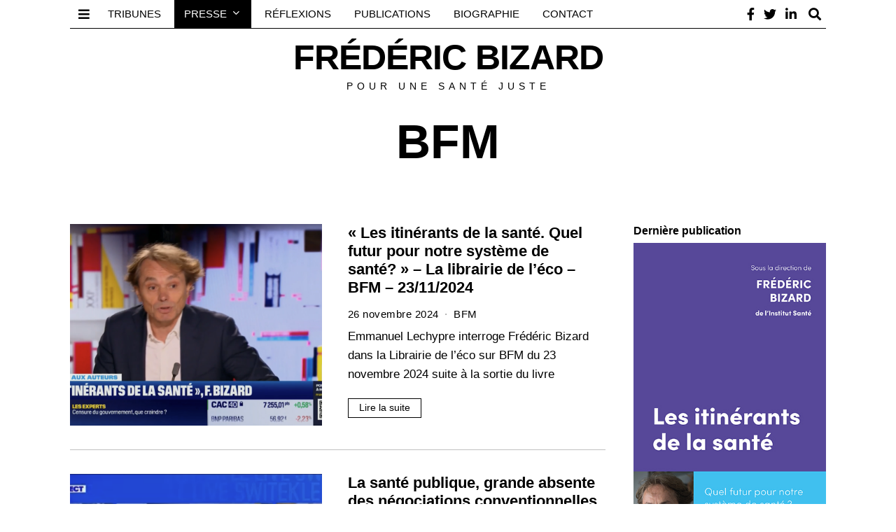

--- FILE ---
content_type: text/html; charset=UTF-8
request_url: http://www.fredericbizard.com/category/presse/bfm/
body_size: 21112
content:
<!DOCTYPE html>
<html lang="fr-FR" class="no-js">
<head>
	<meta charset="UTF-8">
	<meta name="viewport" content="width=device-width, initial-scale=1.0">
	<link rel="profile" href="http://gmpg.org/xfn/11">
    
	<!--[if lt IE 9]>
	<script src="http://www.fredericbizard.com/wp-content/themes/fox/js/html5.js"></script>
	<![endif]-->
    
    <script>(function(html){html.className = html.className.replace(/\bno-js\b/,'js')})(document.documentElement);</script>
<meta name='robots' content='index, follow, max-image-preview:large, max-snippet:-1, max-video-preview:-1' />
	<style>img:is([sizes="auto" i], [sizes^="auto," i]) { contain-intrinsic-size: 3000px 1500px }</style>
	
	<!-- This site is optimized with the Yoast SEO plugin v25.5 - https://yoast.com/wordpress/plugins/seo/ -->
	<title>BFM Archives - Frédéric Bizard</title>
	<link rel="canonical" href="https://www.fredericbizard.com/category/presse/bfm/" />
	<link rel="next" href="https://www.fredericbizard.com/category/presse/bfm/page/2/" />
	<meta property="og:locale" content="fr_FR" />
	<meta property="og:type" content="article" />
	<meta property="og:title" content="BFM Archives - Frédéric Bizard" />
	<meta property="og:url" content="https://www.fredericbizard.com/category/presse/bfm/" />
	<meta property="og:site_name" content="Frédéric Bizard" />
	<meta name="twitter:card" content="summary_large_image" />
	<script type="application/ld+json" class="yoast-schema-graph">{"@context":"https://schema.org","@graph":[{"@type":"CollectionPage","@id":"https://www.fredericbizard.com/category/presse/bfm/","url":"https://www.fredericbizard.com/category/presse/bfm/","name":"BFM Archives - Frédéric Bizard","isPartOf":{"@id":"https://www.fredericbizard.com/#website"},"primaryImageOfPage":{"@id":"https://www.fredericbizard.com/category/presse/bfm/#primaryimage"},"image":{"@id":"https://www.fredericbizard.com/category/presse/bfm/#primaryimage"},"thumbnailUrl":"https://www.fredericbizard.com/wp-content/uploads/2024/11/Capture-decran-2024-11-26-a-12.33.00.png","breadcrumb":{"@id":"https://www.fredericbizard.com/category/presse/bfm/#breadcrumb"},"inLanguage":"fr-FR"},{"@type":"ImageObject","inLanguage":"fr-FR","@id":"https://www.fredericbizard.com/category/presse/bfm/#primaryimage","url":"https://www.fredericbizard.com/wp-content/uploads/2024/11/Capture-decran-2024-11-26-a-12.33.00.png","contentUrl":"https://www.fredericbizard.com/wp-content/uploads/2024/11/Capture-decran-2024-11-26-a-12.33.00.png","width":1922,"height":1074},{"@type":"BreadcrumbList","@id":"https://www.fredericbizard.com/category/presse/bfm/#breadcrumb","itemListElement":[{"@type":"ListItem","position":1,"name":"Accueil","item":"https://www.fredericbizard.com/"},{"@type":"ListItem","position":2,"name":"Presse","item":"https://www.fredericbizard.com/category/presse/"},{"@type":"ListItem","position":3,"name":"BFM"}]},{"@type":"WebSite","@id":"https://www.fredericbizard.com/#website","url":"https://www.fredericbizard.com/","name":"Frédéric Bizard","description":"Pour une santé juste","potentialAction":[{"@type":"SearchAction","target":{"@type":"EntryPoint","urlTemplate":"https://www.fredericbizard.com/?s={search_term_string}"},"query-input":{"@type":"PropertyValueSpecification","valueRequired":true,"valueName":"search_term_string"}}],"inLanguage":"fr-FR"}]}</script>
	<!-- / Yoast SEO plugin. -->


<link rel="alternate" type="application/rss+xml" title="Frédéric Bizard &raquo; Flux" href="https://www.fredericbizard.com/feed/" />
<link rel="alternate" type="application/rss+xml" title="Frédéric Bizard &raquo; Flux des commentaires" href="https://www.fredericbizard.com/comments/feed/" />
<link rel="alternate" type="application/rss+xml" title="Frédéric Bizard &raquo; Flux de la catégorie BFM" href="https://www.fredericbizard.com/category/presse/bfm/feed/" />
<script>
window._wpemojiSettings = {"baseUrl":"https:\/\/s.w.org\/images\/core\/emoji\/16.0.1\/72x72\/","ext":".png","svgUrl":"https:\/\/s.w.org\/images\/core\/emoji\/16.0.1\/svg\/","svgExt":".svg","source":{"concatemoji":"http:\/\/www.fredericbizard.com\/wp-includes\/js\/wp-emoji-release.min.js?ver=6.8.3"}};
/*! This file is auto-generated */
!function(s,n){var o,i,e;function c(e){try{var t={supportTests:e,timestamp:(new Date).valueOf()};sessionStorage.setItem(o,JSON.stringify(t))}catch(e){}}function p(e,t,n){e.clearRect(0,0,e.canvas.width,e.canvas.height),e.fillText(t,0,0);var t=new Uint32Array(e.getImageData(0,0,e.canvas.width,e.canvas.height).data),a=(e.clearRect(0,0,e.canvas.width,e.canvas.height),e.fillText(n,0,0),new Uint32Array(e.getImageData(0,0,e.canvas.width,e.canvas.height).data));return t.every(function(e,t){return e===a[t]})}function u(e,t){e.clearRect(0,0,e.canvas.width,e.canvas.height),e.fillText(t,0,0);for(var n=e.getImageData(16,16,1,1),a=0;a<n.data.length;a++)if(0!==n.data[a])return!1;return!0}function f(e,t,n,a){switch(t){case"flag":return n(e,"\ud83c\udff3\ufe0f\u200d\u26a7\ufe0f","\ud83c\udff3\ufe0f\u200b\u26a7\ufe0f")?!1:!n(e,"\ud83c\udde8\ud83c\uddf6","\ud83c\udde8\u200b\ud83c\uddf6")&&!n(e,"\ud83c\udff4\udb40\udc67\udb40\udc62\udb40\udc65\udb40\udc6e\udb40\udc67\udb40\udc7f","\ud83c\udff4\u200b\udb40\udc67\u200b\udb40\udc62\u200b\udb40\udc65\u200b\udb40\udc6e\u200b\udb40\udc67\u200b\udb40\udc7f");case"emoji":return!a(e,"\ud83e\udedf")}return!1}function g(e,t,n,a){var r="undefined"!=typeof WorkerGlobalScope&&self instanceof WorkerGlobalScope?new OffscreenCanvas(300,150):s.createElement("canvas"),o=r.getContext("2d",{willReadFrequently:!0}),i=(o.textBaseline="top",o.font="600 32px Arial",{});return e.forEach(function(e){i[e]=t(o,e,n,a)}),i}function t(e){var t=s.createElement("script");t.src=e,t.defer=!0,s.head.appendChild(t)}"undefined"!=typeof Promise&&(o="wpEmojiSettingsSupports",i=["flag","emoji"],n.supports={everything:!0,everythingExceptFlag:!0},e=new Promise(function(e){s.addEventListener("DOMContentLoaded",e,{once:!0})}),new Promise(function(t){var n=function(){try{var e=JSON.parse(sessionStorage.getItem(o));if("object"==typeof e&&"number"==typeof e.timestamp&&(new Date).valueOf()<e.timestamp+604800&&"object"==typeof e.supportTests)return e.supportTests}catch(e){}return null}();if(!n){if("undefined"!=typeof Worker&&"undefined"!=typeof OffscreenCanvas&&"undefined"!=typeof URL&&URL.createObjectURL&&"undefined"!=typeof Blob)try{var e="postMessage("+g.toString()+"("+[JSON.stringify(i),f.toString(),p.toString(),u.toString()].join(",")+"));",a=new Blob([e],{type:"text/javascript"}),r=new Worker(URL.createObjectURL(a),{name:"wpTestEmojiSupports"});return void(r.onmessage=function(e){c(n=e.data),r.terminate(),t(n)})}catch(e){}c(n=g(i,f,p,u))}t(n)}).then(function(e){for(var t in e)n.supports[t]=e[t],n.supports.everything=n.supports.everything&&n.supports[t],"flag"!==t&&(n.supports.everythingExceptFlag=n.supports.everythingExceptFlag&&n.supports[t]);n.supports.everythingExceptFlag=n.supports.everythingExceptFlag&&!n.supports.flag,n.DOMReady=!1,n.readyCallback=function(){n.DOMReady=!0}}).then(function(){return e}).then(function(){var e;n.supports.everything||(n.readyCallback(),(e=n.source||{}).concatemoji?t(e.concatemoji):e.wpemoji&&e.twemoji&&(t(e.twemoji),t(e.wpemoji)))}))}((window,document),window._wpemojiSettings);
</script>
<style id='wp-emoji-styles-inline-css'>

	img.wp-smiley, img.emoji {
		display: inline !important;
		border: none !important;
		box-shadow: none !important;
		height: 1em !important;
		width: 1em !important;
		margin: 0 0.07em !important;
		vertical-align: -0.1em !important;
		background: none !important;
		padding: 0 !important;
	}
</style>
<link rel='stylesheet' id='wp-block-library-css' href='http://www.fredericbizard.com/wp-includes/css/dist/block-library/style.min.css?ver=6.8.3' media='all' />
<style id='classic-theme-styles-inline-css'>
/*! This file is auto-generated */
.wp-block-button__link{color:#fff;background-color:#32373c;border-radius:9999px;box-shadow:none;text-decoration:none;padding:calc(.667em + 2px) calc(1.333em + 2px);font-size:1.125em}.wp-block-file__button{background:#32373c;color:#fff;text-decoration:none}
</style>
<style id='co-authors-plus-coauthors-style-inline-css'>
.wp-block-co-authors-plus-coauthors.is-layout-flow [class*=wp-block-co-authors-plus]{display:inline}

</style>
<style id='co-authors-plus-avatar-style-inline-css'>
.wp-block-co-authors-plus-avatar :where(img){height:auto;max-width:100%;vertical-align:bottom}.wp-block-co-authors-plus-coauthors.is-layout-flow .wp-block-co-authors-plus-avatar :where(img){vertical-align:middle}.wp-block-co-authors-plus-avatar:is(.alignleft,.alignright){display:table}.wp-block-co-authors-plus-avatar.aligncenter{display:table;margin-inline:auto}

</style>
<style id='co-authors-plus-image-style-inline-css'>
.wp-block-co-authors-plus-image{margin-bottom:0}.wp-block-co-authors-plus-image :where(img){height:auto;max-width:100%;vertical-align:bottom}.wp-block-co-authors-plus-coauthors.is-layout-flow .wp-block-co-authors-plus-image :where(img){vertical-align:middle}.wp-block-co-authors-plus-image:is(.alignfull,.alignwide) :where(img){width:100%}.wp-block-co-authors-plus-image:is(.alignleft,.alignright){display:table}.wp-block-co-authors-plus-image.aligncenter{display:table;margin-inline:auto}

</style>
<style id='global-styles-inline-css'>
:root{--wp--preset--aspect-ratio--square: 1;--wp--preset--aspect-ratio--4-3: 4/3;--wp--preset--aspect-ratio--3-4: 3/4;--wp--preset--aspect-ratio--3-2: 3/2;--wp--preset--aspect-ratio--2-3: 2/3;--wp--preset--aspect-ratio--16-9: 16/9;--wp--preset--aspect-ratio--9-16: 9/16;--wp--preset--color--black: #000000;--wp--preset--color--cyan-bluish-gray: #abb8c3;--wp--preset--color--white: #ffffff;--wp--preset--color--pale-pink: #f78da7;--wp--preset--color--vivid-red: #cf2e2e;--wp--preset--color--luminous-vivid-orange: #ff6900;--wp--preset--color--luminous-vivid-amber: #fcb900;--wp--preset--color--light-green-cyan: #7bdcb5;--wp--preset--color--vivid-green-cyan: #00d084;--wp--preset--color--pale-cyan-blue: #8ed1fc;--wp--preset--color--vivid-cyan-blue: #0693e3;--wp--preset--color--vivid-purple: #9b51e0;--wp--preset--gradient--vivid-cyan-blue-to-vivid-purple: linear-gradient(135deg,rgba(6,147,227,1) 0%,rgb(155,81,224) 100%);--wp--preset--gradient--light-green-cyan-to-vivid-green-cyan: linear-gradient(135deg,rgb(122,220,180) 0%,rgb(0,208,130) 100%);--wp--preset--gradient--luminous-vivid-amber-to-luminous-vivid-orange: linear-gradient(135deg,rgba(252,185,0,1) 0%,rgba(255,105,0,1) 100%);--wp--preset--gradient--luminous-vivid-orange-to-vivid-red: linear-gradient(135deg,rgba(255,105,0,1) 0%,rgb(207,46,46) 100%);--wp--preset--gradient--very-light-gray-to-cyan-bluish-gray: linear-gradient(135deg,rgb(238,238,238) 0%,rgb(169,184,195) 100%);--wp--preset--gradient--cool-to-warm-spectrum: linear-gradient(135deg,rgb(74,234,220) 0%,rgb(151,120,209) 20%,rgb(207,42,186) 40%,rgb(238,44,130) 60%,rgb(251,105,98) 80%,rgb(254,248,76) 100%);--wp--preset--gradient--blush-light-purple: linear-gradient(135deg,rgb(255,206,236) 0%,rgb(152,150,240) 100%);--wp--preset--gradient--blush-bordeaux: linear-gradient(135deg,rgb(254,205,165) 0%,rgb(254,45,45) 50%,rgb(107,0,62) 100%);--wp--preset--gradient--luminous-dusk: linear-gradient(135deg,rgb(255,203,112) 0%,rgb(199,81,192) 50%,rgb(65,88,208) 100%);--wp--preset--gradient--pale-ocean: linear-gradient(135deg,rgb(255,245,203) 0%,rgb(182,227,212) 50%,rgb(51,167,181) 100%);--wp--preset--gradient--electric-grass: linear-gradient(135deg,rgb(202,248,128) 0%,rgb(113,206,126) 100%);--wp--preset--gradient--midnight: linear-gradient(135deg,rgb(2,3,129) 0%,rgb(40,116,252) 100%);--wp--preset--font-size--small: 13px;--wp--preset--font-size--medium: 20px;--wp--preset--font-size--large: 36px;--wp--preset--font-size--x-large: 42px;--wp--preset--spacing--20: 0.44rem;--wp--preset--spacing--30: 0.67rem;--wp--preset--spacing--40: 1rem;--wp--preset--spacing--50: 1.5rem;--wp--preset--spacing--60: 2.25rem;--wp--preset--spacing--70: 3.38rem;--wp--preset--spacing--80: 5.06rem;--wp--preset--shadow--natural: 6px 6px 9px rgba(0, 0, 0, 0.2);--wp--preset--shadow--deep: 12px 12px 50px rgba(0, 0, 0, 0.4);--wp--preset--shadow--sharp: 6px 6px 0px rgba(0, 0, 0, 0.2);--wp--preset--shadow--outlined: 6px 6px 0px -3px rgba(255, 255, 255, 1), 6px 6px rgba(0, 0, 0, 1);--wp--preset--shadow--crisp: 6px 6px 0px rgba(0, 0, 0, 1);}:where(.is-layout-flex){gap: 0.5em;}:where(.is-layout-grid){gap: 0.5em;}body .is-layout-flex{display: flex;}.is-layout-flex{flex-wrap: wrap;align-items: center;}.is-layout-flex > :is(*, div){margin: 0;}body .is-layout-grid{display: grid;}.is-layout-grid > :is(*, div){margin: 0;}:where(.wp-block-columns.is-layout-flex){gap: 2em;}:where(.wp-block-columns.is-layout-grid){gap: 2em;}:where(.wp-block-post-template.is-layout-flex){gap: 1.25em;}:where(.wp-block-post-template.is-layout-grid){gap: 1.25em;}.has-black-color{color: var(--wp--preset--color--black) !important;}.has-cyan-bluish-gray-color{color: var(--wp--preset--color--cyan-bluish-gray) !important;}.has-white-color{color: var(--wp--preset--color--white) !important;}.has-pale-pink-color{color: var(--wp--preset--color--pale-pink) !important;}.has-vivid-red-color{color: var(--wp--preset--color--vivid-red) !important;}.has-luminous-vivid-orange-color{color: var(--wp--preset--color--luminous-vivid-orange) !important;}.has-luminous-vivid-amber-color{color: var(--wp--preset--color--luminous-vivid-amber) !important;}.has-light-green-cyan-color{color: var(--wp--preset--color--light-green-cyan) !important;}.has-vivid-green-cyan-color{color: var(--wp--preset--color--vivid-green-cyan) !important;}.has-pale-cyan-blue-color{color: var(--wp--preset--color--pale-cyan-blue) !important;}.has-vivid-cyan-blue-color{color: var(--wp--preset--color--vivid-cyan-blue) !important;}.has-vivid-purple-color{color: var(--wp--preset--color--vivid-purple) !important;}.has-black-background-color{background-color: var(--wp--preset--color--black) !important;}.has-cyan-bluish-gray-background-color{background-color: var(--wp--preset--color--cyan-bluish-gray) !important;}.has-white-background-color{background-color: var(--wp--preset--color--white) !important;}.has-pale-pink-background-color{background-color: var(--wp--preset--color--pale-pink) !important;}.has-vivid-red-background-color{background-color: var(--wp--preset--color--vivid-red) !important;}.has-luminous-vivid-orange-background-color{background-color: var(--wp--preset--color--luminous-vivid-orange) !important;}.has-luminous-vivid-amber-background-color{background-color: var(--wp--preset--color--luminous-vivid-amber) !important;}.has-light-green-cyan-background-color{background-color: var(--wp--preset--color--light-green-cyan) !important;}.has-vivid-green-cyan-background-color{background-color: var(--wp--preset--color--vivid-green-cyan) !important;}.has-pale-cyan-blue-background-color{background-color: var(--wp--preset--color--pale-cyan-blue) !important;}.has-vivid-cyan-blue-background-color{background-color: var(--wp--preset--color--vivid-cyan-blue) !important;}.has-vivid-purple-background-color{background-color: var(--wp--preset--color--vivid-purple) !important;}.has-black-border-color{border-color: var(--wp--preset--color--black) !important;}.has-cyan-bluish-gray-border-color{border-color: var(--wp--preset--color--cyan-bluish-gray) !important;}.has-white-border-color{border-color: var(--wp--preset--color--white) !important;}.has-pale-pink-border-color{border-color: var(--wp--preset--color--pale-pink) !important;}.has-vivid-red-border-color{border-color: var(--wp--preset--color--vivid-red) !important;}.has-luminous-vivid-orange-border-color{border-color: var(--wp--preset--color--luminous-vivid-orange) !important;}.has-luminous-vivid-amber-border-color{border-color: var(--wp--preset--color--luminous-vivid-amber) !important;}.has-light-green-cyan-border-color{border-color: var(--wp--preset--color--light-green-cyan) !important;}.has-vivid-green-cyan-border-color{border-color: var(--wp--preset--color--vivid-green-cyan) !important;}.has-pale-cyan-blue-border-color{border-color: var(--wp--preset--color--pale-cyan-blue) !important;}.has-vivid-cyan-blue-border-color{border-color: var(--wp--preset--color--vivid-cyan-blue) !important;}.has-vivid-purple-border-color{border-color: var(--wp--preset--color--vivid-purple) !important;}.has-vivid-cyan-blue-to-vivid-purple-gradient-background{background: var(--wp--preset--gradient--vivid-cyan-blue-to-vivid-purple) !important;}.has-light-green-cyan-to-vivid-green-cyan-gradient-background{background: var(--wp--preset--gradient--light-green-cyan-to-vivid-green-cyan) !important;}.has-luminous-vivid-amber-to-luminous-vivid-orange-gradient-background{background: var(--wp--preset--gradient--luminous-vivid-amber-to-luminous-vivid-orange) !important;}.has-luminous-vivid-orange-to-vivid-red-gradient-background{background: var(--wp--preset--gradient--luminous-vivid-orange-to-vivid-red) !important;}.has-very-light-gray-to-cyan-bluish-gray-gradient-background{background: var(--wp--preset--gradient--very-light-gray-to-cyan-bluish-gray) !important;}.has-cool-to-warm-spectrum-gradient-background{background: var(--wp--preset--gradient--cool-to-warm-spectrum) !important;}.has-blush-light-purple-gradient-background{background: var(--wp--preset--gradient--blush-light-purple) !important;}.has-blush-bordeaux-gradient-background{background: var(--wp--preset--gradient--blush-bordeaux) !important;}.has-luminous-dusk-gradient-background{background: var(--wp--preset--gradient--luminous-dusk) !important;}.has-pale-ocean-gradient-background{background: var(--wp--preset--gradient--pale-ocean) !important;}.has-electric-grass-gradient-background{background: var(--wp--preset--gradient--electric-grass) !important;}.has-midnight-gradient-background{background: var(--wp--preset--gradient--midnight) !important;}.has-small-font-size{font-size: var(--wp--preset--font-size--small) !important;}.has-medium-font-size{font-size: var(--wp--preset--font-size--medium) !important;}.has-large-font-size{font-size: var(--wp--preset--font-size--large) !important;}.has-x-large-font-size{font-size: var(--wp--preset--font-size--x-large) !important;}
:where(.wp-block-post-template.is-layout-flex){gap: 1.25em;}:where(.wp-block-post-template.is-layout-grid){gap: 1.25em;}
:where(.wp-block-columns.is-layout-flex){gap: 2em;}:where(.wp-block-columns.is-layout-grid){gap: 2em;}
:root :where(.wp-block-pullquote){font-size: 1.5em;line-height: 1.6;}
</style>
<link rel='stylesheet' id='contact-form-7-css' href='http://www.fredericbizard.com/wp-content/plugins/contact-form-7/includes/css/styles.css?ver=6.1' media='all' />
<link rel='stylesheet' id='ctf_styles-css' href='http://www.fredericbizard.com/wp-content/plugins/custom-twitter-feeds/css/ctf-styles.min.css?ver=2.3.1' media='all' />
<link rel='stylesheet' id='style-css' href='http://www.fredericbizard.com/wp-content/themes/fox/style.min.css?ver=4.6.9.1' media='all' />
<style id='style-inline-css'>
.color-accent,.social-list.style-plain:not(.style-text_color) a:hover,.wi-mainnav ul.menu ul > li:hover > a,
    .wi-mainnav ul.menu ul li.current-menu-item > a,
    .wi-mainnav ul.menu ul li.current-menu-ancestor > a,.related-title a:hover,.pagination-1 a.page-numbers:hover,.pagination-4 a.page-numbers:hover,.page-links > a:hover,.reading-progress-wrapper,.widget_archive a:hover, .widget_nav_menu a:hover, .widget_meta a:hover, .widget_recent_entries a:hover, .widget_categories a:hover, .widget_product_categories a:hover,.tagcloud a:hover,.header-cart a:hover,.woocommerce .star-rating span:before,.null-instagram-feed .clear a:hover,.widget a.readmore:hover{color:#000000}.bg-accent,html .mejs-controls .mejs-time-rail .mejs-time-current,.fox-btn.btn-primary, button.btn-primary, input.btn-primary[type="button"], input.btn-primary[type="reset"], input.btn-primary[type="submit"],.social-list.style-black a:hover,.style--slider-nav-text .flex-direction-nav a:hover, .style--slider-nav-text .slick-nav:hover,.header-cart-icon .num,.post-item-thumbnail:hover .video-indicator-solid,a.more-link:hover,.post-newspaper .related-thumbnail,.pagination-4 span.page-numbers:not(.dots),.review-item.overall .review-score,#respond #submit:hover,.dropcap-color, .style--dropcap-color .enable-dropcap .dropcap-content > p:first-of-type:first-letter, .style--dropcap-color p.has-drop-cap:not(:focus):first-letter,.style--list-widget-3 .fox-post-count,.style--tagcloud-3 .tagcloud a:hover,.blog-widget-small .thumbnail-index,.foxmc-button-primary input[type="submit"],#footer-search .submit:hover,.wpcf7-submit:hover,.woocommerce .widget_price_filter .ui-slider .ui-slider-range,
.woocommerce .widget_price_filter .ui-slider .ui-slider-handle,.woocommerce span.onsale,
.woocommerce ul.products li.product .onsale,.woocommerce #respond input#submit.alt:hover,
.woocommerce a.button.alt:hover,
.woocommerce button.button.alt:hover,
.woocommerce input.button.alt:hover,.woocommerce a.add_to_cart_button:hover,.woocommerce #review_form #respond .form-submit input:hover{background-color:#000000}.review-item.overall .review-score,.partial-content,.style--tagcloud-3 .tagcloud a:hover,.null-instagram-feed .clear a:hover{border-color:#000000}.reading-progress-wrapper::-webkit-progress-value{background-color:#000000}.reading-progress-wrapper::-moz-progress-value{background-color:#000000}.header-search-wrapper .search-btn, .header-cart-icon, .hamburger-btn{font-size:18px}.sticky-element-height, .header-sticky-element.before-sticky{height:50px}a{color:#000000}a:hover{color:#000000}.widget-title{color:#000000}blockquote{text-align:center;color:#0a0a0a}@media (min-width: 1200px) {.container,.cool-thumbnail-size-big .post-thumbnail{width:1080px}body.layout-boxed .wi-wrapper{width:1140px}}@media (min-width:1024px) {.secondary, .section-secondary{width:25.462962962963%}.has-sidebar .primary, .section-has-sidebar .section-primary, .section-sep{width:74.537037037037%}}body,.font-body,.font-heading,h1,h2,h3,h4,h5,h6,.wp-block-quote.is-large cite,.wp-block-quote.is-style-large cite,.fox-btn,button,input[type="button"],input[type="reset"],input[type="submit"],.fox-term-list,.wp-block-cover-text,.title-label,.thumbnail-view,.post-item-meta,.standalone-categories,.readmore,a.more-link,.post-big a.more-link,.style--slider-navtext .flex-direction-nav a,.min-logo-text,.page-links-container,.authorbox-nav,.post-navigation .post-title,.review-criterion,.review-score,.review-text,.commentlist .fn,.reply a,.widget_archive,.widget_nav_menu,.widget_meta,.widget_recent_entries,.widget_categories,.widget_product_categories,.widget_rss > ul a.rsswidget,.widget_rss > ul > li > cite,.widget_recent_comments,#backtotop,.view-count,.tagcloud,.woocommerce span.onsale,.woocommerce ul.products li.product .onsale,.woocommerce #respond input#submit,.woocommerce a.button,.woocommerce button.button,.woocommerce input.button,.woocommerce a.added_to_cart,.woocommerce nav.woocommerce-pagination ul,.woocommerce div.product p.price,.woocommerce div.product span.price,.woocommerce div.product .woocommerce-tabs ul.tabs li a,.woocommerce #reviews #comments ol.commentlist li .comment-text p.meta,.woocommerce table.shop_table th,.woocommerce table.shop_table td.product-name a,.fox-logo,.mobile-logo-text,.slogan,.wi-mainnav ul.menu > li > a,.footer-bottom .widget_nav_menu,#footernav,.offcanvas-nav,.wi-mainnav ul.menu ul,.header-builder .widget_nav_menu  ul.menu ul,.post-item-title,.archive-title,.single .post-item-title.post-title,.page-title,.post-item-subtitle,body.single:not(.elementor-page) .entry-content,body.page:not(.elementor-page) .entry-content,.single-heading,.widget-title,.section-heading h2,.fox-heading .heading-title-main,.article-big .readmore,.fox-input,input[type="color"],input[type="date"],input[type="datetime"],input[type="datetime-local"],input[type="email"],input[type="month"],input[type="number"],input[type="password"],input[type="search"],input[type="tel"],input[type="text"],input[type="time"],input[type="url"],input[type="week"],input:not([type]),textarea,blockquote,.wi-dropcap,.enable-dropcap .dropcap-content > p:first-of-type:first-letter,p.has-drop-cap:not(:focus):first-letter,.wp-caption-text,.post-thumbnail-standard figcaption,.wp-block-image figcaption,.blocks-gallery-caption,.footer-copyright{font-family:"Helvetica Neue",sans-serif}body, .font-body{font-size:17px;font-weight:300;font-style:normal;text-transform:none;letter-spacing:0px;line-height:1.6}h1, h2, h3, h4, h5, h6{font-weight:700;text-transform:none;line-height:1.2}h2{font-size:2.0625em;font-style:normal}h3{font-size:1.625em;font-style:normal}h4{font-size:1.25em;font-style:normal}.fox-logo, .min-logo-text, .mobile-logo-text{font-size:50px;font-weight:700;font-style:normal;text-transform:uppercase;letter-spacing:-1px;line-height:1.1}.slogan{font-size:0.8125em;font-weight:400;font-style:normal;text-transform:uppercase;letter-spacing:6px;line-height:1.1}.wi-mainnav ul.menu > li > a, .footer-bottom .widget_nav_menu, #footernav, .offcanvas-nav{font-size:15px;text-transform:uppercase;letter-spacing:0px}.wi-mainnav ul.menu ul, .header-builder .widget_nav_menu  ul.menu ul{font-style:normal}.post-item-title{font-style:normal}.post-item-meta{font-style:normal}.standalone-categories{font-style:normal}.archive-title{font-style:normal}.single .post-item-title.post-title, .page-title{font-style:normal}.post-item-subtitle{font-style:normal}body.single:not(.elementor-page) .entry-content, body.page:not(.elementor-page) .entry-content{font-style:normal}.single-heading{font-size:1.5em;font-weight:400;font-style:normal}.widget-title{font-size:16px;font-weight:700;font-style:normal}.section-heading h2, .fox-heading .heading-title-main{font-weight:700;font-style:normal}.fox-btn, button, input[type="button"], input[type="reset"], input[type="submit"], .article-big .readmore{font-style:normal}.fox-input, input[type="color"], input[type="date"], input[type="datetime"], input[type="datetime-local"], input[type="email"], input[type="month"], input[type="number"], input[type="password"], input[type="search"], input[type="tel"], input[type="text"], input[type="time"], input[type="url"], input[type="week"], input:not([type]), textarea{font-style:normal}blockquote{font-size:26px;font-weight:300;font-style:italic;letter-spacing:1px}.wi-dropcap,.enable-dropcap .dropcap-content > p:first-of-type:first-letter, p.has-drop-cap:not(:focus):first-letter{font-style:normal}.wp-caption-text, .post-thumbnail-standard figcaption, .wp-block-image figcaption, .blocks-gallery-caption{font-style:normal}.footer-copyright{font-style:normal}.offcanvas-nav{font-style:normal}@media only screen and (max-width: 1023px){.fox-logo, .min-logo-text, .mobile-logo-text{font-size:40px}}@media only screen and (max-width: 567px){body, .font-body{font-size:15px}.fox-logo, .min-logo-text, .mobile-logo-text{font-size:20px}}blockquote{margin-top:1px;margin-bottom:1px;padding-top:1px;padding-bottom:1px}
</style>
<script src="http://www.fredericbizard.com/wp-includes/js/jquery/jquery.min.js?ver=3.7.1" id="jquery-core-js"></script>
<script src="http://www.fredericbizard.com/wp-includes/js/jquery/jquery-migrate.min.js?ver=3.4.1" id="jquery-migrate-js"></script>
<link rel="https://api.w.org/" href="https://www.fredericbizard.com/wp-json/" /><link rel="alternate" title="JSON" type="application/json" href="https://www.fredericbizard.com/wp-json/wp/v2/categories/649" /><link rel="EditURI" type="application/rsd+xml" title="RSD" href="https://www.fredericbizard.com/xmlrpc.php?rsd" />
<meta name="generator" content="WordPress 6.8.3" />

		<!-- GA Google Analytics @ https://m0n.co/ga -->
		<script async src="https://www.googletagmanager.com/gtag/js?id=G-WR1CMFBPVD"></script>
		<script>
			window.dataLayer = window.dataLayer || [];
			function gtag(){dataLayer.push(arguments);}
			gtag('js', new Date());
			gtag('config', 'G-WR1CMFBPVD');
		</script>

	<script type="text/javascript">
(function(url){
	if(/(?:Chrome\/26\.0\.1410\.63 Safari\/537\.31|WordfenceTestMonBot)/.test(navigator.userAgent)){ return; }
	var addEvent = function(evt, handler) {
		if (window.addEventListener) {
			document.addEventListener(evt, handler, false);
		} else if (window.attachEvent) {
			document.attachEvent('on' + evt, handler);
		}
	};
	var removeEvent = function(evt, handler) {
		if (window.removeEventListener) {
			document.removeEventListener(evt, handler, false);
		} else if (window.detachEvent) {
			document.detachEvent('on' + evt, handler);
		}
	};
	var evts = 'contextmenu dblclick drag dragend dragenter dragleave dragover dragstart drop keydown keypress keyup mousedown mousemove mouseout mouseover mouseup mousewheel scroll'.split(' ');
	var logHuman = function() {
		if (window.wfLogHumanRan) { return; }
		window.wfLogHumanRan = true;
		var wfscr = document.createElement('script');
		wfscr.type = 'text/javascript';
		wfscr.async = true;
		wfscr.src = url + '&r=' + Math.random();
		(document.getElementsByTagName('head')[0]||document.getElementsByTagName('body')[0]).appendChild(wfscr);
		for (var i = 0; i < evts.length; i++) {
			removeEvent(evts[i], logHuman);
		}
	};
	for (var i = 0; i < evts.length; i++) {
		addEvent(evts[i], logHuman);
	}
})('//www.fredericbizard.com/?wordfence_lh=1&hid=AAF8663D090E689E09DAFED1E7DBA30C');
</script><meta name="generator" content="Elementor 3.30.2; features: additional_custom_breakpoints; settings: css_print_method-external, google_font-enabled, font_display-auto">
<style>.recentcomments a{display:inline !important;padding:0 !important;margin:0 !important;}</style>			<style>
				.e-con.e-parent:nth-of-type(n+4):not(.e-lazyloaded):not(.e-no-lazyload),
				.e-con.e-parent:nth-of-type(n+4):not(.e-lazyloaded):not(.e-no-lazyload) * {
					background-image: none !important;
				}
				@media screen and (max-height: 1024px) {
					.e-con.e-parent:nth-of-type(n+3):not(.e-lazyloaded):not(.e-no-lazyload),
					.e-con.e-parent:nth-of-type(n+3):not(.e-lazyloaded):not(.e-no-lazyload) * {
						background-image: none !important;
					}
				}
				@media screen and (max-height: 640px) {
					.e-con.e-parent:nth-of-type(n+2):not(.e-lazyloaded):not(.e-no-lazyload),
					.e-con.e-parent:nth-of-type(n+2):not(.e-lazyloaded):not(.e-no-lazyload) * {
						background-image: none !important;
					}
				}
			</style>
			<!-- Aucune version AMP HTML n&#039;est disponible pour cette URL. --><link rel="icon" href="https://www.fredericbizard.com/wp-content/uploads/2016/02/cropped-fb-1-32x32.jpg" sizes="32x32" />
<link rel="icon" href="https://www.fredericbizard.com/wp-content/uploads/2016/02/cropped-fb-1-192x192.jpg" sizes="192x192" />
<link rel="apple-touch-icon" href="https://www.fredericbizard.com/wp-content/uploads/2016/02/cropped-fb-1-180x180.jpg" />
<meta name="msapplication-TileImage" content="https://www.fredericbizard.com/wp-content/uploads/2016/02/cropped-fb-1-270x270.jpg" />
		<style id="wp-custom-css">
			.wp-block-quote.is-large, .wp-block-quote.is-style-large, blockquote {

 line-height: 1.1;
}		</style>
		
<style id="color-preview"></style>

            
</head>

<body class="archive category category-bfm category-649 wp-theme-fox has-sidebar sidebar-right fox-theme layout-wide style--dropcap-dark dropcap-style-dark style--dropcap-font-body style--tag-block style--list-widget-1 style--tagcloud-1 style--blockquote-has-icon style--blockquote-icon-1 style--blockquote-icon-position-above style--single-heading-border_top style--link-1 elementor-default elementor-kit-3975" itemscope itemtype="https://schema.org/WebPage">
    
        
    <div id="wi-all" class="fox-outer-wrapper fox-all wi-all">

        
        <div id="wi-wrapper" class="fox-wrapper wi-wrapper">

            <div class="wi-container">

                
                
<header id="masthead" class="site-header header-classic header-sticky-style-border submenu-light" itemscope itemtype="https://schema.org/WPHeader">
    
    <div id="masthead-mobile-height"></div>

    
<div class="header-container header-stack1 header-nav-bottom-1">


    
        
        
<div class="row-nav-light row-nav-style-active-1 header-classic-row header-row-nav header-row-flex main-header classic-main-header header-sticky-element header-row-stretch-content header-row-nav-1">
    
    <div id="topbar-wrapper">
        
        <div id="wi-topbar" class="wi-topbar">
        
            <div class="container">
                
                                <div class="header-row-left header-row-part">
                    
                    
    <a class="toggle-menu hamburger hamburger-btn">
        <i class="fa fa-bars ic-hamburger"></i>        <i class="feather-x"></i>
    </a>


    <nav id="wi-mainnav" class="navigation-ele wi-mainnav" role="navigation" itemscope itemtype="https://schema.org/SiteNavigationElement">
        
        <div class="menu style-indicator-angle-down"><ul id="menu-publications" class="menu"><li id="menu-item-4002" class="menu-item menu-item-type-taxonomy menu-item-object-category menu-item-4002"><a href="https://www.fredericbizard.com/category/pour-une-sante-juste/">Tribunes</a></li>
<li id="menu-item-4003" class="menu-item menu-item-type-taxonomy menu-item-object-category current-category-ancestor current-menu-ancestor current-menu-parent current-category-parent menu-item-has-children menu-item-4003"><a href="https://www.fredericbizard.com/category/presse/">Presse</a>
<ul class="sub-menu">
	<li id="menu-item-4014" class="menu-item menu-item-type-taxonomy menu-item-object-category menu-item-4014"><a href="https://www.fredericbizard.com/category/presse/arte/">Arte</a></li>
	<li id="menu-item-4015" class="menu-item menu-item-type-taxonomy menu-item-object-category current-menu-item menu-item-4015"><a href="https://www.fredericbizard.com/category/presse/bfm/" aria-current="page">BFM</a></li>
	<li id="menu-item-4016" class="menu-item menu-item-type-taxonomy menu-item-object-category menu-item-4016"><a href="https://www.fredericbizard.com/category/presse/bfm-business/">BFM Business</a></li>
	<li id="menu-item-4017" class="menu-item menu-item-type-taxonomy menu-item-object-category menu-item-4017"><a href="https://www.fredericbizard.com/category/presse/europe-1/">Europe 1</a></li>
	<li id="menu-item-4018" class="menu-item menu-item-type-taxonomy menu-item-object-category menu-item-4018"><a href="https://www.fredericbizard.com/category/presse/france-24/">France 24</a></li>
	<li id="menu-item-4019" class="menu-item menu-item-type-taxonomy menu-item-object-category menu-item-4019"><a href="https://www.fredericbizard.com/category/presse/france-5/">France 5</a></li>
	<li id="menu-item-4020" class="menu-item menu-item-type-taxonomy menu-item-object-category menu-item-4020"><a href="https://www.fredericbizard.com/category/presse/france-culture/">France Culture</a></li>
	<li id="menu-item-4021" class="menu-item menu-item-type-taxonomy menu-item-object-category menu-item-4021"><a href="https://www.fredericbizard.com/category/presse/france-info/">France Info</a></li>
	<li id="menu-item-4022" class="menu-item menu-item-type-taxonomy menu-item-object-category menu-item-4022"><a href="https://www.fredericbizard.com/category/presse/france-television/">France Télévision</a></li>
	<li id="menu-item-4023" class="menu-item menu-item-type-taxonomy menu-item-object-category menu-item-4023"><a href="https://www.fredericbizard.com/category/presse/huffington-post/">Huffington Post</a></li>
	<li id="menu-item-4025" class="menu-item menu-item-type-taxonomy menu-item-object-category menu-item-4025"><a href="https://www.fredericbizard.com/category/presse/lci/">LCI</a></li>
	<li id="menu-item-4026" class="menu-item menu-item-type-taxonomy menu-item-object-category menu-item-4026"><a href="https://www.fredericbizard.com/category/presse/lcp/">LCP</a></li>
	<li id="menu-item-4028" class="menu-item menu-item-type-taxonomy menu-item-object-category menu-item-4028"><a href="https://www.fredericbizard.com/category/presse/le-figaro/">Le Figaro</a></li>
	<li id="menu-item-4030" class="menu-item menu-item-type-taxonomy menu-item-object-category menu-item-4030"><a href="https://www.fredericbizard.com/category/presse/le-monde/">Le Monde</a></li>
	<li id="menu-item-4031" class="menu-item menu-item-type-taxonomy menu-item-object-category menu-item-4031"><a href="https://www.fredericbizard.com/category/presse/le-parisien/">Le Parisien</a></li>
	<li id="menu-item-4033" class="menu-item menu-item-type-taxonomy menu-item-object-category menu-item-4033"><a href="https://www.fredericbizard.com/category/presse/les-echos/">Les Echos</a></li>
	<li id="menu-item-4034" class="menu-item menu-item-type-taxonomy menu-item-object-category menu-item-4034"><a href="https://www.fredericbizard.com/category/presse/public-senat/">Public Sénat</a></li>
	<li id="menu-item-4450" class="menu-item menu-item-type-taxonomy menu-item-object-category menu-item-4450"><a href="https://www.fredericbizard.com/category/presse/rfi/">RFI</a></li>
	<li id="menu-item-4035" class="menu-item menu-item-type-taxonomy menu-item-object-category menu-item-4035"><a href="https://www.fredericbizard.com/category/presse/rtl/">RTL</a></li>
	<li id="menu-item-4036" class="menu-item menu-item-type-taxonomy menu-item-object-category menu-item-4036"><a href="https://www.fredericbizard.com/category/presse/tf1/">TF1</a></li>
	<li id="menu-item-4037" class="menu-item menu-item-type-taxonomy menu-item-object-category menu-item-4037"><a href="https://www.fredericbizard.com/category/presse/xerfi-canal/">Xerfi Canal</a></li>
</ul>
</li>
<li id="menu-item-4173" class="menu-item menu-item-type-taxonomy menu-item-object-category menu-item-4173"><a href="https://www.fredericbizard.com/category/reflexions/">Réflexions</a></li>
<li id="menu-item-4010" class="menu-item menu-item-type-taxonomy menu-item-object-category menu-item-4010"><a href="https://www.fredericbizard.com/category/publications/">Publications</a></li>
<li id="menu-item-4011" class="menu-item menu-item-type-post_type menu-item-object-page menu-item-4011"><a href="https://www.fredericbizard.com/biographie/">Biographie</a></li>
<li id="menu-item-4012" class="menu-item menu-item-type-post_type menu-item-object-page menu-item-4012"><a href="https://www.fredericbizard.com/contact/">Contact</a></li>
</ul></div>        
    </nav><!-- #wi-mainnav -->

                    
                </div>
                
                <div class="header-row-right header-row-part">
                    
                    

<div class="social-list header-social style-plain shape-circle align-center icon-size-medium icon-spacing-small style-none" id="social-id-69529317b0323">
    
    <ul>
    
                
        <li class="li-facebook">
            <a href="https://fr-fr.facebook.com/frederic.bizard" target="_blank" rel="noopener" title="Facebook">
                <i class="fab fa-facebook-f"></i>
            </a>
            
                    </li>
        
                
        <li class="li-twitter">
            <a href="https://twitter.com/fredericbizard" target="_blank" rel="noopener" title="Twitter">
                <i class="fab fa-twitter"></i>
            </a>
            
                    </li>
        
                
        <li class="li-linkedin">
            <a href="https://www.linkedin.com/in/frederic-bizard-4440436" target="_blank" rel="noopener" title="LinkedIn">
                <i class="fab fa-linkedin-in"></i>
            </a>
            
                    </li>
        
            
    </ul>
    
</div><!-- .social-list -->


<div class="header-search-wrapper header-search-classic">
    
    <span class="search-btn-classic search-btn">
        <i class="fa fa-search"></i>    </span>
    
    <div class="header-search-form header-search-form-template">
        
        <div class="container">
    
            <div class="searchform">
    
    <form role="search" method="get" action="https://www.fredericbizard.com/" itemprop="potentialAction" itemscope itemtype="https://schema.org/SearchAction" class="form">
        
        <input type="text" name="s" class="s search-field" value="" placeholder="Type &amp; hit enter" />
        
        <button class="submit" role="button" title="Go">
            
            <i class="fa fa-search"></i>            
        </button>
        
    </form><!-- .form -->
    
</div><!-- .searchform -->            
        </div><!-- .header-search-form -->
    
    </div><!-- #header-search -->
    
</div><!-- .header-search-wrapper -->

                    
                </div>
                
                
            </div><!-- .container -->
            
                        
        </div><!-- #wi-topbar -->
        
    </div><!-- #topbar-wrapper -->

</div><!-- .header-row-nav -->
    
    
<div class="header-classic-row header-row-branding classic-after-header align-center">

    <div id="wi-header" class="wi-header">

        <div class="container">

            
    <div id="logo-area" class="fox-logo-area fox-header-logo site-branding">
        
        <div id="wi-logo" class="fox-logo-container">
            
            <h2 class="wi-logo-main fox-logo logo-type-text" id="site-logo">                
                <a href="https://www.fredericbizard.com/" rel="home">
                    
                    <span class="text-logo">Frédéric Bizard</span>                    
                </a>
                
            </h2>
        </div><!-- .fox-logo-container -->

          
    <h3 class="slogan site-description">Pour une santé juste</h3>
    
    </div><!-- #logo-area -->

                
                        
        </div><!-- .container -->

    </div><!-- #wi-header -->

</div><!-- .header-row-branding -->
    
        
    
        
</div><!-- .header-container -->    
</header><!-- #masthead -->
                
<div id="masthead-mobile" class="masthead-mobile">
    
    <div class="container">
        
        <div class="masthead-mobile-left masthead-mobile-part">
            
            
    <a class="toggle-menu hamburger hamburger-btn">
        <i class="fa fa-bars ic-hamburger"></i>        <i class="feather-x"></i>
    </a>

            
                        
        </div><!-- .masthead-mobile-part -->
    
        
<h4 id="mobile-logo" class="mobile-logo mobile-logo-text">
    
    <a href="https://www.fredericbizard.com/" rel="home">

        
        <span class="text-logo">Frédéric Bizard</span>

        
    </a>
    
</h4><!-- .mobile-logo -->

            
        <div class="masthead-mobile-right masthead-mobile-part">
        
                        
        </div><!-- .masthead-mobile-part -->
    
    </div><!-- .container -->
    
    <div class="masthead-mobile-bg"></div>

</div><!-- #masthead-mobile -->
    
    
                <div id="wi-main" class="wi-main fox-main">

<div id="titlebar" class="headline wi-titlebar post-header align-center">
    
    <div class="container">
        
        <div class="title-area">
            
                        
                        
            <h1 class="archive-title" itemprop="headline">
                
                <span>
                    
                    BFM                    
                </span>
            
            </h1><!-- .archive-title -->
            
                        
                        
                        
                        
        </div><!-- .title-area -->
        
    </div><!-- .container -->
    
        
</div><!-- #titlebar -->


<div class="wi-content">
    
    <div class="container">

        <div class="content-area primary" id="primary" role="main">

            <div class="theiaStickySidebar">

                

<div class="blog-container blog-container-list">
    
    <div class="wi-blog fox-blog blog-list v-spacing-normal blog-card-has-shadow">
    
    
<article class="wi-post post-item post-list post-thumbnail-align-left post-valign-top list-mobile-layout-grid post-5105 post type-post status-publish format-standard has-post-thumbnail hentry category-bfm" itemscope itemtype="https://schema.org/CreativeWork">

        <div class="post-list-sep"></div>
        
    
    <div class="post-item-inner list-inner post-list-inner">

            
<figure class="wi-thumbnail fox-thumbnail post-item-thumbnail fox-figure  list-thumbnail thumbnail-acute  hover-none" itemscope itemtype="https://schema.org/ImageObject">
    
    <div class="thumbnail-inner">
    
                
        <a href="https://www.fredericbizard.com/les-itinerants-de-la-sante-quel-futur-pour-notre-systeme-de-sante-la-librairie-de-leco-bfm-23-11-2024/" class="post-link">
            
        
            <span class="image-element">

                <img fetchpriority="high" width="480" height="384" src="https://www.fredericbizard.com/wp-content/uploads/2024/11/Capture-decran-2024-11-26-a-12.33.00-480x384.png" class="attachment-thumbnail-medium size-thumbnail-medium" alt="" decoding="async" />
            </span><!-- .image-element -->

            
            
                    
        </a>
        
                
    </div><!-- .thumbnail-inner -->
    
    
</figure><!-- .fox-thumbnail -->


        <div class="post-body post-item-body list-body post-list-body">

            <div class="post-body-inner">

                <div class="post-item-header">
<h2 class="post-item-title wi-post-title fox-post-title post-header-section size-small" itemprop="headline">
    <a href="https://www.fredericbizard.com/les-itinerants-de-la-sante-quel-futur-pour-notre-systeme-de-sante-la-librairie-de-leco-bfm-23-11-2024/" rel="bookmark">        
        « Les itinérants de la santé. Quel futur pour notre système de santé? » &#8211; La librairie de l&rsquo;éco &#8211; BFM &#8211; 23/11/2024
    </a>
</h2>
<div class="post-item-meta wi-meta fox-meta post-header-section ">
    
        <div class="entry-date meta-time machine-time time-short"><time class="published updated" itemprop="datePublished" datetime="2024-11-26T12:49:22+01:00">26 novembre 2024</time></div>    
    <div class="entry-categories meta-categories categories-plain">

        <a href="https://www.fredericbizard.com/category/presse/bfm/" rel="tag">BFM</a>
    </div>

                    
</div>

</div><div class="post-item-excerpt entry-excerpt excerpt-size-normal" itemprop="text">
    
    <p>Emmanuel Lechypre interroge Frédéric Bizard dans la Librairie de l&rsquo;éco sur BFM du 23 novembre 2024 suite à la sortie du livre</p>
<a href="https://www.fredericbizard.com/les-itinerants-de-la-sante-quel-futur-pour-notre-systeme-de-sante-la-librairie-de-leco-bfm-23-11-2024/" class="readmore fox-btn btn-tiny btn-fill">Lire la suite</a>    
</div>
    
            </div><!-- .post-body-inner -->

        </div><!-- .post-item-body -->

    </div><!-- .post-item-inner -->

</article><!-- .post-item -->
<article class="wi-post post-item post-list post-thumbnail-align-left post-valign-top list-mobile-layout-grid post-4861 post type-post status-publish format-standard has-post-thumbnail hentry category-bfm category-presse" itemscope itemtype="https://schema.org/CreativeWork">

        <div class="post-list-sep"></div>
        
    
    <div class="post-item-inner list-inner post-list-inner">

            
<figure class="wi-thumbnail fox-thumbnail post-item-thumbnail fox-figure  list-thumbnail thumbnail-acute  hover-none" itemscope itemtype="https://schema.org/ImageObject">
    
    <div class="thumbnail-inner">
    
                
        <a href="https://www.fredericbizard.com/la-sante-publique-grande-absente-des-negociations-conventionnelles-live-switek-bfm-15-mars-2024/" class="post-link">
            
        
            <span class="image-element">

                <img width="480" height="384" src="https://www.fredericbizard.com/wp-content/uploads/2024/03/Capture-decran-2024-03-15-a-14.20.03-480x384.png" class="attachment-thumbnail-medium size-thumbnail-medium" alt="" decoding="async" />
            </span><!-- .image-element -->

            
            
                    
        </a>
        
                
    </div><!-- .thumbnail-inner -->
    
    
</figure><!-- .fox-thumbnail -->


        <div class="post-body post-item-body list-body post-list-body">

            <div class="post-body-inner">

                <div class="post-item-header">
<h2 class="post-item-title wi-post-title fox-post-title post-header-section size-small" itemprop="headline">
    <a href="https://www.fredericbizard.com/la-sante-publique-grande-absente-des-negociations-conventionnelles-live-switek-bfm-15-mars-2024/" rel="bookmark">        
        La santé publique, grande absente des négociations conventionnelles &#8211; Live Switek &#8211; BFM &#8211; 15 mars 2024
    </a>
</h2>
<div class="post-item-meta wi-meta fox-meta post-header-section ">
    
        <div class="entry-date meta-time machine-time time-short"><time class="published updated" itemprop="datePublished" datetime="2024-03-15T14:20:37+01:00">15 mars 2024</time></div>    
    <div class="entry-categories meta-categories categories-plain">

        <a href="https://www.fredericbizard.com/category/presse/bfm/" rel="tag">BFM</a><span class="sep">/</span><a href="https://www.fredericbizard.com/category/presse/" rel="tag">Presse</a>
    </div>

                    
</div>

</div><div class="post-item-excerpt entry-excerpt excerpt-size-normal" itemprop="text">
    
    <a href="https://www.fredericbizard.com/la-sante-publique-grande-absente-des-negociations-conventionnelles-live-switek-bfm-15-mars-2024/" class="readmore fox-btn btn-tiny btn-fill">Lire la suite</a>    
</div>
    
            </div><!-- .post-body-inner -->

        </div><!-- .post-item-body -->

    </div><!-- .post-item-inner -->

</article><!-- .post-item -->
<article class="wi-post post-item post-list post-thumbnail-align-left post-valign-top list-mobile-layout-grid post-4857 post type-post status-publish format-standard has-post-thumbnail hentry category-bfm category-presse" itemscope itemtype="https://schema.org/CreativeWork">

        <div class="post-list-sep"></div>
        
    
    <div class="post-item-inner list-inner post-list-inner">

            
<figure class="wi-thumbnail fox-thumbnail post-item-thumbnail fox-figure  list-thumbnail thumbnail-acute  hover-none" itemscope itemtype="https://schema.org/ImageObject">
    
    <div class="thumbnail-inner">
    
                
        <a href="https://www.fredericbizard.com/calvi-3d-6-mars-2024-plan-deconomies-de-10-milliards-e-en-2024/" class="post-link">
            
        
            <span class="image-element">

                <img width="480" height="384" src="https://www.fredericbizard.com/wp-content/uploads/2024/03/Fred-calvi3D-480x384.png" class="attachment-thumbnail-medium size-thumbnail-medium" alt="" decoding="async" />
            </span><!-- .image-element -->

            
            
                    
        </a>
        
                
    </div><!-- .thumbnail-inner -->
    
    
</figure><!-- .fox-thumbnail -->


        <div class="post-body post-item-body list-body post-list-body">

            <div class="post-body-inner">

                <div class="post-item-header">
<h2 class="post-item-title wi-post-title fox-post-title post-header-section size-small" itemprop="headline">
    <a href="https://www.fredericbizard.com/calvi-3d-6-mars-2024-plan-deconomies-de-10-milliards-e-en-2024/" rel="bookmark">        
        Calvi 3D-6 mars 2024- Plan d&rsquo;économies de 10 milliards € en 2024
    </a>
</h2>
<div class="post-item-meta wi-meta fox-meta post-header-section ">
    
        <div class="entry-date meta-time machine-time time-short"><time class="published updated" itemprop="datePublished" datetime="2024-03-10T17:51:38+01:00">10 mars 2024</time></div>    
    <div class="entry-categories meta-categories categories-plain">

        <a href="https://www.fredericbizard.com/category/presse/bfm/" rel="tag">BFM</a><span class="sep">/</span><a href="https://www.fredericbizard.com/category/presse/" rel="tag">Presse</a>
    </div>

                    
</div>

</div><div class="post-item-excerpt entry-excerpt excerpt-size-normal" itemprop="text">
    
    <a href="https://www.fredericbizard.com/calvi-3d-6-mars-2024-plan-deconomies-de-10-milliards-e-en-2024/" class="readmore fox-btn btn-tiny btn-fill">Lire la suite</a>    
</div>
    
            </div><!-- .post-body-inner -->

        </div><!-- .post-item-body -->

    </div><!-- .post-item-inner -->

</article><!-- .post-item -->
<article class="wi-post post-item post-list post-thumbnail-align-left post-valign-top list-mobile-layout-grid post-4848 post type-post status-publish format-standard has-post-thumbnail hentry category-bfm category-pour-une-sante-juste category-presse" itemscope itemtype="https://schema.org/CreativeWork">

        <div class="post-list-sep"></div>
        
    
    <div class="post-item-inner list-inner post-list-inner">

            
<figure class="wi-thumbnail fox-thumbnail post-item-thumbnail fox-figure  list-thumbnail thumbnail-acute  hover-none" itemscope itemtype="https://schema.org/ImageObject">
    
    <div class="thumbnail-inner">
    
                
        <a href="https://www.fredericbizard.com/depassements-dhonoraires-les-medecins-abusent-ils-bfmtv-le-22-fevrier-2024/" class="post-link">
            
        
            <span class="image-element">

                <img loading="lazy" width="480" height="384" src="https://www.fredericbizard.com/wp-content/uploads/2024/02/Capture-decran-2024-02-23-a-17.16.31-480x384.png" class="attachment-thumbnail-medium size-thumbnail-medium" alt="" decoding="async" />
            </span><!-- .image-element -->

            
            
                    
        </a>
        
                
    </div><!-- .thumbnail-inner -->
    
    
</figure><!-- .fox-thumbnail -->


        <div class="post-body post-item-body list-body post-list-body">

            <div class="post-body-inner">

                <div class="post-item-header">
<h2 class="post-item-title wi-post-title fox-post-title post-header-section size-small" itemprop="headline">
    <a href="https://www.fredericbizard.com/depassements-dhonoraires-les-medecins-abusent-ils-bfmtv-le-22-fevrier-2024/" rel="bookmark">        
        Dépassements d&rsquo;honoraires : les médecins abusent-ils ? &#8211; BFMTV le 22 février 2024
    </a>
</h2>
<div class="post-item-meta wi-meta fox-meta post-header-section ">
    
        <div class="entry-date meta-time machine-time time-short"><time class="published updated" itemprop="datePublished" datetime="2024-02-23T17:17:01+01:00">23 février 2024</time></div>    
    <div class="entry-categories meta-categories categories-plain">

        <a href="https://www.fredericbizard.com/category/presse/bfm/" rel="tag">BFM</a><span class="sep">/</span><a href="https://www.fredericbizard.com/category/pour-une-sante-juste/" rel="tag">le blog santé</a><span class="sep">/</span><a href="https://www.fredericbizard.com/category/presse/" rel="tag">Presse</a>
    </div>

                    
</div>

</div><div class="post-item-excerpt entry-excerpt excerpt-size-normal" itemprop="text">
    
    <p>&nbsp; Suite à l&rsquo;enquête de UFC que choisir, Maxime Switek a demandé à UFC Que choisir et à Frédéric Bizard de débattre</p>
<a href="https://www.fredericbizard.com/depassements-dhonoraires-les-medecins-abusent-ils-bfmtv-le-22-fevrier-2024/" class="readmore fox-btn btn-tiny btn-fill">Lire la suite</a>    
</div>
    
            </div><!-- .post-body-inner -->

        </div><!-- .post-item-body -->

    </div><!-- .post-item-inner -->

</article><!-- .post-item -->
<article class="wi-post post-item post-list post-thumbnail-align-left post-valign-top list-mobile-layout-grid post-4399 post type-post status-publish format-standard has-post-thumbnail hentry category-bfm category-pour-une-sante-juste category-presse" itemscope itemtype="https://schema.org/CreativeWork">

        <div class="post-list-sep"></div>
        
    
    <div class="post-item-inner list-inner post-list-inner">

            
<figure class="wi-thumbnail fox-thumbnail post-item-thumbnail fox-figure  list-thumbnail thumbnail-acute  hover-none" itemscope itemtype="https://schema.org/ImageObject">
    
    <div class="thumbnail-inner">
    
                
        <a href="https://www.fredericbizard.com/les-annonces-de-macron-sur-la-sante-6-06-2023-bfmtv/" class="post-link">
            
        
            <span class="image-element">

                <img loading="lazy" width="480" height="384" src="https://www.fredericbizard.com/wp-content/uploads/2023/01/Capture-decran-2023-01-07-a-17.50.43-480x384.png" class="attachment-thumbnail-medium size-thumbnail-medium" alt="" decoding="async" />
            </span><!-- .image-element -->

            
            
                    
        </a>
        
                
    </div><!-- .thumbnail-inner -->
    
    
</figure><!-- .fox-thumbnail -->


        <div class="post-body post-item-body list-body post-list-body">

            <div class="post-body-inner">

                <div class="post-item-header">
<h2 class="post-item-title wi-post-title fox-post-title post-header-section size-small" itemprop="headline">
    <a href="https://www.fredericbizard.com/les-annonces-de-macron-sur-la-sante-6-06-2023-bfmtv/" rel="bookmark">        
        Les annonces de Macron sur la santé &#8211; 6/06/2023 @BFMTV
    </a>
</h2>
<div class="post-item-meta wi-meta fox-meta post-header-section ">
    
        <div class="entry-date meta-time machine-time time-short"><time class="published updated" itemprop="datePublished" datetime="2023-01-07T17:49:47+01:00">7 janvier 2023</time></div>    
    <div class="entry-categories meta-categories categories-plain">

        <a href="https://www.fredericbizard.com/category/presse/bfm/" rel="tag">BFM</a><span class="sep">/</span><a href="https://www.fredericbizard.com/category/pour-une-sante-juste/" rel="tag">le blog santé</a><span class="sep">/</span><a href="https://www.fredericbizard.com/category/presse/" rel="tag">Presse</a>
    </div>

                    
</div>

</div><div class="post-item-excerpt entry-excerpt excerpt-size-normal" itemprop="text">
    
    <a href="https://www.fredericbizard.com/les-annonces-de-macron-sur-la-sante-6-06-2023-bfmtv/" class="readmore fox-btn btn-tiny btn-fill">Lire la suite</a>    
</div>
    
            </div><!-- .post-body-inner -->

        </div><!-- .post-item-body -->

    </div><!-- .post-item-inner -->

</article><!-- .post-item -->
<article class="wi-post post-item post-list post-thumbnail-align-left post-valign-top list-mobile-layout-grid post-4394 post type-post status-publish format-standard hentry category-bfm category-presse" itemscope itemtype="https://schema.org/CreativeWork">

        <div class="post-list-sep"></div>
        
    
    <div class="post-item-inner list-inner post-list-inner">

            
<figure class="wi-thumbnail fox-thumbnail post-item-thumbnail fox-figure  list-thumbnail thumbnail-acute  hover-none" itemscope itemtype="https://schema.org/ImageObject">
    
    <div class="thumbnail-inner">
    
                
        <a href="https://www.fredericbizard.com/peut-on-sauver-les-medecins-generalistes-podcast-bfmtv/" class="post-link">
            
        
            <span class="image-element">

                <img src="http://www.fredericbizard.com/wp-content/themes/fox/images/placeholder.jpg" alt="Placeholder Photo" />
            </span><!-- .image-element -->

            
            
                    
        </a>
        
                
    </div><!-- .thumbnail-inner -->
    
    
</figure><!-- .fox-thumbnail -->


        <div class="post-body post-item-body list-body post-list-body">

            <div class="post-body-inner">

                <div class="post-item-header">
<h2 class="post-item-title wi-post-title fox-post-title post-header-section size-small" itemprop="headline">
    <a href="https://www.fredericbizard.com/peut-on-sauver-les-medecins-generalistes-podcast-bfmtv/" rel="bookmark">        
        Peut-on sauver les médecins généralistes? &#8211; Podcast BFMTV de Céline Kallmann
    </a>
</h2>
<div class="post-item-meta wi-meta fox-meta post-header-section ">
    
        <div class="entry-date meta-time machine-time time-short"><time class="published updated" itemprop="datePublished" datetime="2023-01-06T08:24:06+01:00">6 janvier 2023</time></div>    
    <div class="entry-categories meta-categories categories-plain">

        <a href="https://www.fredericbizard.com/category/presse/bfm/" rel="tag">BFM</a><span class="sep">/</span><a href="https://www.fredericbizard.com/category/presse/" rel="tag">Presse</a>
    </div>

                    
</div>

</div><div class="post-item-excerpt entry-excerpt excerpt-size-normal" itemprop="text">
    
    <a href="https://www.fredericbizard.com/peut-on-sauver-les-medecins-generalistes-podcast-bfmtv/" class="readmore fox-btn btn-tiny btn-fill">Lire la suite</a>    
</div>
    
            </div><!-- .post-body-inner -->

        </div><!-- .post-item-body -->

    </div><!-- .post-item-inner -->

</article><!-- .post-item -->
<article class="wi-post post-item post-list post-thumbnail-align-left post-valign-top list-mobile-layout-grid post-3624 post type-post status-publish format-standard has-post-thumbnail hentry category-bfm category-presse" itemscope itemtype="https://schema.org/CreativeWork">

        <div class="post-list-sep"></div>
        
    
    <div class="post-item-inner list-inner post-list-inner">

            
<figure class="wi-thumbnail fox-thumbnail post-item-thumbnail fox-figure  list-thumbnail thumbnail-acute  hover-none" itemscope itemtype="https://schema.org/ImageObject">
    
    <div class="thumbnail-inner">
    
                
        <a href="https://www.fredericbizard.com/itw-sur-bfm-tv-du-5-04-appel-a-une-strategie-forte-de-sortie-de-crise/" class="post-link">
            
        
            <span class="image-element">

                <img loading="lazy" width="480" height="270" src="https://www.fredericbizard.com/wp-content/uploads/2020/04/Capture-d’écran-2020-04-21-à-12.44.08.png" class="attachment-thumbnail-medium size-thumbnail-medium" alt="" decoding="async" srcset="https://www.fredericbizard.com/wp-content/uploads/2020/04/Capture-d’écran-2020-04-21-à-12.44.08.png 1022w, https://www.fredericbizard.com/wp-content/uploads/2020/04/Capture-d’écran-2020-04-21-à-12.44.08-300x168.png 300w, https://www.fredericbizard.com/wp-content/uploads/2020/04/Capture-d’écran-2020-04-21-à-12.44.08-768x431.png 768w" sizes="(max-width: 480px) 100vw, 480px" />
            </span><!-- .image-element -->

            
            
                    
        </a>
        
                
    </div><!-- .thumbnail-inner -->
    
    
</figure><!-- .fox-thumbnail -->


        <div class="post-body post-item-body list-body post-list-body">

            <div class="post-body-inner">

                <div class="post-item-header">
<h2 class="post-item-title wi-post-title fox-post-title post-header-section size-small" itemprop="headline">
    <a href="https://www.fredericbizard.com/itw-sur-bfm-tv-du-5-04-appel-a-une-strategie-forte-de-sortie-de-crise/" rel="bookmark">        
        Itw sur BFM TV du 5/04 &#8211; Appel à une stratégie lisible de sortie de crise
    </a>
</h2>
<div class="post-item-meta wi-meta fox-meta post-header-section ">
    
        <div class="entry-date meta-time machine-time time-short"><time class="published updated" itemprop="datePublished" datetime="2020-04-06T12:21:27+02:00">6 avril 2020</time></div>    
    <div class="entry-categories meta-categories categories-plain">

        <a href="https://www.fredericbizard.com/category/presse/bfm/" rel="tag">BFM</a><span class="sep">/</span><a href="https://www.fredericbizard.com/category/presse/" rel="tag">Presse</a>
    </div>

                    
</div>

</div><div class="post-item-excerpt entry-excerpt excerpt-size-normal" itemprop="text">
    
    <a href="https://www.fredericbizard.com/itw-sur-bfm-tv-du-5-04-appel-a-une-strategie-forte-de-sortie-de-crise/" class="readmore fox-btn btn-tiny btn-fill">Lire la suite</a>    
</div>
    
            </div><!-- .post-body-inner -->

        </div><!-- .post-item-body -->

    </div><!-- .post-item-inner -->

</article><!-- .post-item -->
<article class="wi-post post-item post-list post-thumbnail-align-left post-valign-top list-mobile-layout-grid post-3617 post type-post status-publish format-standard hentry category-bfm category-presse" itemscope itemtype="https://schema.org/CreativeWork">

        <div class="post-list-sep"></div>
        
    
    <div class="post-item-inner list-inner post-list-inner">

            
<figure class="wi-thumbnail fox-thumbnail post-item-thumbnail fox-figure  list-thumbnail thumbnail-acute  hover-none" itemscope itemtype="https://schema.org/ImageObject">
    
    <div class="thumbnail-inner">
    
                
        <a href="https://www.fredericbizard.com/covid-19-lexecutif-gere-til-bien-la-crise-bfm-tv/" class="post-link">
            
        
            <span class="image-element">

                <img src="http://www.fredericbizard.com/wp-content/themes/fox/images/placeholder.jpg" alt="Placeholder Photo" />
            </span><!-- .image-element -->

            
            
                    
        </a>
        
                
    </div><!-- .thumbnail-inner -->
    
    
</figure><!-- .fox-thumbnail -->


        <div class="post-body post-item-body list-body post-list-body">

            <div class="post-body-inner">

                <div class="post-item-header">
<h2 class="post-item-title wi-post-title fox-post-title post-header-section size-small" itemprop="headline">
    <a href="https://www.fredericbizard.com/covid-19-lexecutif-gere-til-bien-la-crise-bfm-tv/" rel="bookmark">        
        Covid-19: L&rsquo;exécutif gère t&rsquo;il bien la crise? &#8211; BFM TV
    </a>
</h2>
<div class="post-item-meta wi-meta fox-meta post-header-section ">
    
        <div class="entry-date meta-time machine-time time-short"><time class="published updated" itemprop="datePublished" datetime="2020-04-01T10:09:32+02:00">1 avril 2020</time></div>    
    <div class="entry-categories meta-categories categories-plain">

        <a href="https://www.fredericbizard.com/category/presse/bfm/" rel="tag">BFM</a><span class="sep">/</span><a href="https://www.fredericbizard.com/category/presse/" rel="tag">Presse</a>
    </div>

                    
</div>

</div><div class="post-item-excerpt entry-excerpt excerpt-size-normal" itemprop="text">
    
    <a href="https://www.fredericbizard.com/covid-19-lexecutif-gere-til-bien-la-crise-bfm-tv/" class="readmore fox-btn btn-tiny btn-fill">Lire la suite</a>    
</div>
    
            </div><!-- .post-body-inner -->

        </div><!-- .post-item-body -->

    </div><!-- .post-item-inner -->

</article><!-- .post-item -->
<article class="wi-post post-item post-list post-thumbnail-align-left post-valign-top list-mobile-layout-grid post-3599 post type-post status-publish format-standard hentry category-bfm category-presse" itemscope itemtype="https://schema.org/CreativeWork">

        <div class="post-list-sep"></div>
        
    
    <div class="post-item-inner list-inner post-list-inner">

            
<figure class="wi-thumbnail fox-thumbnail post-item-thumbnail fox-figure  list-thumbnail thumbnail-acute  hover-none" itemscope itemtype="https://schema.org/ImageObject">
    
    <div class="thumbnail-inner">
    
                
        <a href="https://www.fredericbizard.com/coronavirus-bfmtv-1ermars-2020-en-meme-temps-pauline-de-malherbe/" class="post-link">
            
        
            <span class="image-element">

                <img src="http://www.fredericbizard.com/wp-content/themes/fox/images/placeholder.jpg" alt="Placeholder Photo" />
            </span><!-- .image-element -->

            
            
                    
        </a>
        
                
    </div><!-- .thumbnail-inner -->
    
    
</figure><!-- .fox-thumbnail -->


        <div class="post-body post-item-body list-body post-list-body">

            <div class="post-body-inner">

                <div class="post-item-header">
<h2 class="post-item-title wi-post-title fox-post-title post-header-section size-small" itemprop="headline">
    <a href="https://www.fredericbizard.com/coronavirus-bfmtv-1ermars-2020-en-meme-temps-pauline-de-malherbe/" rel="bookmark">        
        Coronavirus-BFMTV-1ermars 2020-En même temps-Pauline de Malherbe
    </a>
</h2>
<div class="post-item-meta wi-meta fox-meta post-header-section ">
    
        <div class="entry-date meta-time machine-time time-short"><time class="published updated" itemprop="datePublished" datetime="2020-03-02T06:17:17+01:00">2 mars 2020</time></div>    
    <div class="entry-categories meta-categories categories-plain">

        <a href="https://www.fredericbizard.com/category/presse/bfm/" rel="tag">BFM</a><span class="sep">/</span><a href="https://www.fredericbizard.com/category/presse/" rel="tag">Presse</a>
    </div>

                    
</div>

</div><div class="post-item-excerpt entry-excerpt excerpt-size-normal" itemprop="text">
    
    <a href="https://www.fredericbizard.com/coronavirus-bfmtv-1ermars-2020-en-meme-temps-pauline-de-malherbe/" class="readmore fox-btn btn-tiny btn-fill">Lire la suite</a>    
</div>
    
            </div><!-- .post-body-inner -->

        </div><!-- .post-item-body -->

    </div><!-- .post-item-inner -->

</article><!-- .post-item -->    
    </div><!-- .fox-blog -->
    
    <div class="wi-pagination fox-pagination font-heading pagination-4"><div class="pagination-inner"><span aria-current="page" class="page-numbers current"><span>1</span></span>
<a class="page-numbers" href="https://www.fredericbizard.com/category/presse/bfm/page/2/"><span>2</span></a>
<a class="next page-numbers" href="https://www.fredericbizard.com/category/presse/bfm/page/2/"><span>Next</span></a></div></div>    
</div><!-- .fox-blog-container -->

    
            </div><!-- .theiaStickySidebar -->

        </div><!-- .content-area -->

        <aside id="secondary" class="secondary" role="complementary">
    
    <div class="theiaStickySidebar">

        <div class="widget-area">

            <div id="ads-2" class="widget widget_ad"><h3 class="widget-title"><span>Dernière publication</span></h3>
<div class="fox-ad responsive-ad ad-container ad-banner">
    
    <div class="banner-inner">

        <a href="https://www.fredericbizard.com/les-itinerants-de-la-sante-quel-futur-pour-notre-systeme-de-sante-editions-michalon-sorti-le-10-octobre-2024/" target="_self"><picture id="fox-ad-69529317b914e"><source srcset="https://www.fredericbizard.com/wp-content/uploads/2024/09/Couv1-Les-itinerants-de-la-sante-1.jpg" media="(max-width: 600px)" /><source srcset="https://www.fredericbizard.com/wp-content/uploads/2024/09/Couv1-Les-itinerants-de-la-sante-1.jpg" media="(max-width: 840px)" /><img loading="lazy" width="390" height="600" src="https://www.fredericbizard.com/wp-content/uploads/2024/09/Couv1-Les-itinerants-de-la-sante-1.jpg" class="attachment-full size-full" alt="" decoding="async" srcset="https://www.fredericbizard.com/wp-content/uploads/2024/09/Couv1-Les-itinerants-de-la-sante-1.jpg 390w, https://www.fredericbizard.com/wp-content/uploads/2024/09/Couv1-Les-itinerants-de-la-sante-1-195x300.jpg 195w" sizes="(max-width: 390px) 100vw, 390px" /></picture></a>        
    </div><!-- .banner-inner -->
    
</div>
</div><div id="custom-twitter-feeds-widget-2" class="widget widget_custom-twitter-feeds-widget">
<!-- Custom Twitter Feeds by Smash Balloon -->
<div id="ctf" class=" ctf ctf-type-usertimeline ctf-rebranded ctf-feed-644991953  ctf-styles ctf-list ctf-regular-style"   data-ctfshortcode="{&quot;num&quot;:&quot;3&quot;}"   data-ctfdisablelinks="false" data-ctflinktextcolor="#" data-header-size="small" data-feedid="644991953" data-postid="5105"  data-ctfintents="1"  data-ctfneeded="3">
            <div id="ctf" class="ctf">
            <div class="ctf-error">
                <div class="ctf-error-user">
					Le flux Twitter n’est pas disponible pour le moment.                </div>
            </div>
        </div>
		    <div class="ctf-tweets">
   		    </div>
    
</div>
</div><div id="recent-comments-4" class="widget widget_recent_comments"><h3 class="widget-title"><span>Derniers commentaires</span></h3><nav aria-label="Derniers commentaires"><ul id="recentcomments"><li class="recentcomments"><span class="comment-author-link">Jean Luc Vérine</span> dans <a href="https://www.fredericbizard.com/sante-et-medico-social-ce-que-revele-le-debat-sur-la-decentralisation/#comment-281437">Santé et médico-social : ce que révèle le débat sur la décentralisation !</a></li><li class="recentcomments"><span class="comment-author-link">Dupuits</span> dans <a href="https://www.fredericbizard.com/sante-et-medico-social-ce-que-revele-le-debat-sur-la-decentralisation/#comment-281394">Santé et médico-social : ce que révèle le débat sur la décentralisation !</a></li><li class="recentcomments"><span class="comment-author-link">Voydeville gilles</span> dans <a href="https://www.fredericbizard.com/sante-et-medico-social-ce-que-revele-le-debat-sur-la-decentralisation/#comment-281128">Santé et médico-social : ce que révèle le débat sur la décentralisation !</a></li></ul></nav></div>
            <div class="gutter-sidebar"></div>
            
        </div><!-- .widget-area -->
        
    </div><!-- .theiaStickySidebar -->

</aside><!-- #secondary -->
    </div><!-- .container -->
    
</div><!-- .wi-content -->

            </div><!-- #wi-main -->

            
<footer id="wi-footer" class="site-footer" itemscope itemtype="https://schema.org/WPFooter">
    
        
        
    
<div id="footer-widgets" class="footer-widgets footer-sidebar footer-sidebar-1-1-1-1 skin-light stretch-content valign-stretch">

    <div class="container">

        <div class="footer-widgets-inner footer-widgets-row">

            
            <aside class="widget-area footer-col col-1-4">

                <div class="footer-col-inner"><div id="imagebox-2" class="widget widget_imagebox">
<div class="fox-imagebox imagebox-style-3 text-middle">
    
        <figure class="imagebox-image">

        <img loading="lazy" width="500" height="563" src="https://www.fredericbizard.com/wp-content/uploads/2021/09/Frederic_Bizard-copie.jpg" class="attachment-full size-full" alt="" decoding="async" srcset="https://www.fredericbizard.com/wp-content/uploads/2021/09/Frederic_Bizard-copie.jpg 500w, https://www.fredericbizard.com/wp-content/uploads/2021/09/Frederic_Bizard-copie-266x300.jpg 266w, https://www.fredericbizard.com/wp-content/uploads/2021/09/Frederic_Bizard-copie-480x540.jpg 480w" sizes="(max-width: 500px) 100vw, 500px" />
    </figure>
        
    <div class="imagebox-inner">
        
                
                
        <div class="imagebox-height" style="padding-bottom:133.33333333333%"></div>        
                
    </div><!-- .imagebox-inner -->
    
    <div class="imagebox-overlay" style="opacity:0"></div>    
</div><!-- .fox-imagebox -->

</div></div>
                                <div class="footer-col-sep"></div>
                
            </aside><!-- .footer-col -->

            
            <aside class="widget-area footer-col col-1-4">

                <div class="footer-col-inner"><div id="about-2" class="widget widget_about"><div class="about-wrapper align-left"><h3 class="widget-title"><span>Frédéric Bizard</span></h3><div class="widget-about"><div class="desc">Frédéric Bizard  est un économiste spécialiste des questions de protection sociale et de santé. Il est professeur d'économie affilié à l'ESCP Europe. Il enseigne aussi à Paris Dauphine. Il est Président fondateur de l'Institut Santé.</div></div><!-- .about-widget --></div><!-- .about-wrapper --></div></div>
                                <div class="footer-col-sep"></div>
                
            </aside><!-- .footer-col -->

            
            <aside class="widget-area footer-col col-1-4">

                <div class="footer-col-inner"><div id="recent-comments-3" class="widget widget_recent_comments"><h3 class="widget-title"><span>Derniers commentaires</span></h3><nav aria-label="Derniers commentaires"><ul id="recentcomments-3"><li class="recentcomments"><span class="comment-author-link">Jean Luc Vérine</span> dans <a href="https://www.fredericbizard.com/sante-et-medico-social-ce-que-revele-le-debat-sur-la-decentralisation/#comment-281437">Santé et médico-social : ce que révèle le débat sur la décentralisation !</a></li><li class="recentcomments"><span class="comment-author-link">Dupuits</span> dans <a href="https://www.fredericbizard.com/sante-et-medico-social-ce-que-revele-le-debat-sur-la-decentralisation/#comment-281394">Santé et médico-social : ce que révèle le débat sur la décentralisation !</a></li><li class="recentcomments"><span class="comment-author-link">Voydeville gilles</span> dans <a href="https://www.fredericbizard.com/sante-et-medico-social-ce-que-revele-le-debat-sur-la-decentralisation/#comment-281128">Santé et médico-social : ce que révèle le débat sur la décentralisation !</a></li></ul></nav></div></div>
                                <div class="footer-col-sep"></div>
                
            </aside><!-- .footer-col -->

            
            <aside class="widget-area footer-col col-1-4">

                <div class="footer-col-inner">      <div id="mailpoet_form-2" class="widget widget_mailpoet_form">
  
      <h3 class="widget-title"><span>Abonnez-vous à notre newsletter</span></h3>
  
  <div class="
    mailpoet_form_popup_overlay
      "></div>
  <div
    id="mailpoet_form_2"
    class="
      mailpoet_form
      mailpoet_form_widget
      mailpoet_form_position_
      mailpoet_form_animation_
    "
      >

    <style type="text/css">
     #mailpoet_form_2 .mailpoet_form {  }
#mailpoet_form_2 .mailpoet_column_with_background { padding: 10px; }
#mailpoet_form_2 .mailpoet_form_column:not(:first-child) { margin-left: 20px; }
#mailpoet_form_2 .mailpoet_paragraph { line-height: 20px; margin-bottom: 20px; }
#mailpoet_form_2 .mailpoet_segment_label, #mailpoet_form_2 .mailpoet_text_label, #mailpoet_form_2 .mailpoet_textarea_label, #mailpoet_form_2 .mailpoet_select_label, #mailpoet_form_2 .mailpoet_radio_label, #mailpoet_form_2 .mailpoet_checkbox_label, #mailpoet_form_2 .mailpoet_list_label, #mailpoet_form_2 .mailpoet_date_label { display: block; font-weight: normal; }
#mailpoet_form_2 .mailpoet_text, #mailpoet_form_2 .mailpoet_textarea, #mailpoet_form_2 .mailpoet_select, #mailpoet_form_2 .mailpoet_date_month, #mailpoet_form_2 .mailpoet_date_day, #mailpoet_form_2 .mailpoet_date_year, #mailpoet_form_2 .mailpoet_date { display: block; }
#mailpoet_form_2 .mailpoet_text, #mailpoet_form_2 .mailpoet_textarea { width: 200px; }
#mailpoet_form_2 .mailpoet_checkbox {  }
#mailpoet_form_2 .mailpoet_submit {  }
#mailpoet_form_2 .mailpoet_divider {  }
#mailpoet_form_2 .mailpoet_message {  }
#mailpoet_form_2 .mailpoet_form_loading { width: 30px; text-align: center; line-height: normal; }
#mailpoet_form_2 .mailpoet_form_loading > span { width: 5px; height: 5px; background-color: #5b5b5b; }#mailpoet_form_2{;}#mailpoet_form_2 .mailpoet_message {margin: 0; padding: 0 20px;}#mailpoet_form_2 .mailpoet_paragraph.last {margin-bottom: 0} @media (max-width: 500px) {#mailpoet_form_2 {background-image: none;}} @media (min-width: 500px) {#mailpoet_form_2 .last .mailpoet_paragraph:last-child {margin-bottom: 0}}  @media (max-width: 500px) {#mailpoet_form_2 .mailpoet_form_column:last-child .mailpoet_paragraph:last-child {margin-bottom: 0}} 
    </style>

    <form
      target="_self"
      method="post"
      action="https://www.fredericbizard.com/wp-admin/admin-post.php?action=mailpoet_subscription_form"
      class="mailpoet_form mailpoet_form_form mailpoet_form_widget"
      novalidate
      data-delay=""
      data-exit-intent-enabled=""
      data-font-family=""
      data-cookie-expiration-time=""
    >
      <input type="hidden" name="data[form_id]" value="2" />
      <input type="hidden" name="token" value="ee33f1db01" />
      <input type="hidden" name="api_version" value="v1" />
      <input type="hidden" name="endpoint" value="subscribers" />
      <input type="hidden" name="mailpoet_method" value="subscribe" />

      <label class="mailpoet_hp_email_label" style="display: none !important;">Veuillez laisser ce champ vide<input type="email" name="data[email]"/></label><div class="mailpoet_paragraph"><label for="form_email_2" class="mailpoet_text_label"  data-automation-id="form_email_label" >E-mail <span class="mailpoet_required" aria-hidden="true">*</span></label><input type="email" autocomplete="email" class="mailpoet_text" id="form_email_2" name="data[form_field_MDU1ODczNTQyYzNkX2VtYWls]" title="E-mail" value="" data-automation-id="form_email" data-parsley-errors-container=".mailpoet_error_15a8h" data-parsley-required="true" required aria-required="true" data-parsley-minlength="6" data-parsley-maxlength="150" data-parsley-type-message="Cette valeur doit être un e-mail valide." data-parsley-required-message="Ce champ est nécessaire."/><span class="mailpoet_error_15a8h"></span></div>
<div class="mailpoet_paragraph"><input type="submit" class="mailpoet_submit" value="Je m&#039;abonne !" data-automation-id="subscribe-submit-button" style="border-color:transparent;" /><span class="mailpoet_form_loading"><span class="mailpoet_bounce1"></span><span class="mailpoet_bounce2"></span><span class="mailpoet_bounce3"></span></span></div>

      <div class="mailpoet_message">
        <p class="mailpoet_validate_success"
                style="display:none;"
                >Vérifier votre boîte de réception ou vos indésirables afin de confirmer votre abonnement.
        </p>
        <p class="mailpoet_validate_error"
                style="display:none;"
                >        </p>
      </div>
    </form>

      </div>

      </div>
  </div>
                                <div class="footer-col-sep"></div>
                
            </aside><!-- .footer-col -->

            
        </div><!-- .footer-widgets-inner -->

    </div><!-- .container -->

</div><!-- #footer-widgets -->    
<div id="footer-bottom" role="contentinfo" class="footer-bottom stretch-content skin-light">

    <div class="container">
        
                        
                
        <div class="classic-footer-bottom classic-footer-bottom-stack">
            
                    
                
                

<div class="social-list footer-social-list footer-bottom-element style-black shape-circle align-center icon-size-normal icon-spacing-small style-none" id="social-id-69529317c18de">
    
    <ul>
    
                
        <li class="li-facebook">
            <a href="https://fr-fr.facebook.com/frederic.bizard" target="_blank" rel="noopener" title="Facebook">
                <i class="fab fa-facebook-f"></i>
            </a>
            
                    </li>
        
                
        <li class="li-twitter">
            <a href="https://twitter.com/fredericbizard" target="_blank" rel="noopener" title="Twitter">
                <i class="fab fa-twitter"></i>
            </a>
            
                    </li>
        
                
        <li class="li-linkedin">
            <a href="https://www.linkedin.com/in/frederic-bizard-4440436" target="_blank" rel="noopener" title="LinkedIn">
                <i class="fab fa-linkedin-in"></i>
            </a>
            
                    </li>
        
            
    </ul>
    
</div><!-- .social-list -->


                
<div class="footer-search-container footer-bottom-element">

    <div class="footer-search" id="footer-search">
        
        <div class="searchform">
    
    <form role="search" method="get" action="https://www.fredericbizard.com/" itemprop="potentialAction" itemscope itemtype="https://schema.org/SearchAction" class="form">
        
        <input type="text" name="s" class="s search-field" value="" placeholder="Type &amp; hit enter" />
        
        <button class="submit" role="button" title="Go">
            
            <i class="fa fa-search"></i>            
        </button>
        
    </form><!-- .form -->
    
</div><!-- .searchform -->        
    </div><!-- #footer-search -->
    
</div><!-- .footer-search-container -->


                
<div class="footer-copyright copyright footer-bottom-element">

    <p>© Frédéric Bizard</p>
    
</div><!-- .footer-copyright -->


                
    <nav id="footernav" class="footernav footer-bottom-element" role="navigation" itemscope itemtype="https://schema.org/SiteNavigationElement">
        
        <div class="menu"><ul id="menu-menu-footer" class="menu"><li id="menu-item-3990" class="menu-item menu-item-type-post_type menu-item-object-page menu-item-3990"><a href="https://www.fredericbizard.com/biographie/">Biographie</a></li>
<li id="menu-item-3991" class="menu-item menu-item-type-post_type menu-item-object-page menu-item-3991"><a href="https://www.fredericbizard.com/contact/">Contact</a></li>
<li id="menu-item-3996" class="menu-item menu-item-type-post_type menu-item-object-page menu-item-3996"><a href="https://www.fredericbizard.com/mentions-legales/">Mentions légales</a></li>
<li id="menu-item-3992" class="menu-item menu-item-type-post_type menu-item-object-page menu-item-3992"><a href="https://www.fredericbizard.com/politique-de-cookie/">Politique de cookie</a></li>
</ul></div>        
    </nav><!-- #footernav -->

                
                        
        </div><!-- .classic-footer-bottom -->
        
        
    </div><!-- .container -->

</div><!-- #footer-bottom -->
</footer><!-- #wi-footer -->
        </div><!-- .wi-container -->

        <div class="wrapper-bg-element"></div>

        <div class="wrapper-border-top hand-border-h wrapper-border"></div>
        <div class="wrapper-border-bottom hand-border-h wrapper-border"></div>
        <div class="wrapper-border-left hand-border-v wrapper-border"></div>
        <div class="wrapper-border-right hand-border-v wrapper-border"></div>

    </div><!-- #wi-wrapper -->

</div><!-- #wi-all -->


<div id="offcanvas" class="offcanvas offcanvas-light">

    <div class="offcanvas-inner">
        
                
                        
        <div class="offcanvas-search offcanvas-element">
            <div class="searchform">
    
    <form role="search" method="get" action="https://www.fredericbizard.com/" itemprop="potentialAction" itemscope itemtype="https://schema.org/SearchAction" class="form">
        
        <input type="text" name="s" class="s search-field" value="" placeholder="Type &amp; hit enter" />
        
        <button class="submit" role="button" title="Go">
            
            <i class="fa fa-search"></i>            
        </button>
        
    </form><!-- .form -->
    
</div><!-- .searchform -->        </div>
        
                
                
                <nav id="mobilenav" class="offcanvas-nav offcanvas-element">

            <div class="menu"><ul id="menu-publications-1" class="menu"><li class="menu-item menu-item-type-taxonomy menu-item-object-category menu-item-4002"><a href="https://www.fredericbizard.com/category/pour-une-sante-juste/">Tribunes</a><span class="indicator"><i class="indicator-ic"></i></span></li>
<li class="menu-item menu-item-type-taxonomy menu-item-object-category current-category-ancestor current-menu-ancestor current-menu-parent current-category-parent menu-item-has-children menu-item-4003"><a href="https://www.fredericbizard.com/category/presse/">Presse</a><span class="indicator"><i class="indicator-ic"></i></span>
<ul class="sub-menu">
	<li class="menu-item menu-item-type-taxonomy menu-item-object-category menu-item-4014"><a href="https://www.fredericbizard.com/category/presse/arte/">Arte</a><span class="indicator"><i class="indicator-ic"></i></span></li>
	<li class="menu-item menu-item-type-taxonomy menu-item-object-category current-menu-item menu-item-4015"><a href="https://www.fredericbizard.com/category/presse/bfm/" aria-current="page">BFM</a><span class="indicator"><i class="indicator-ic"></i></span></li>
	<li class="menu-item menu-item-type-taxonomy menu-item-object-category menu-item-4016"><a href="https://www.fredericbizard.com/category/presse/bfm-business/">BFM Business</a><span class="indicator"><i class="indicator-ic"></i></span></li>
	<li class="menu-item menu-item-type-taxonomy menu-item-object-category menu-item-4017"><a href="https://www.fredericbizard.com/category/presse/europe-1/">Europe 1</a><span class="indicator"><i class="indicator-ic"></i></span></li>
	<li class="menu-item menu-item-type-taxonomy menu-item-object-category menu-item-4018"><a href="https://www.fredericbizard.com/category/presse/france-24/">France 24</a><span class="indicator"><i class="indicator-ic"></i></span></li>
	<li class="menu-item menu-item-type-taxonomy menu-item-object-category menu-item-4019"><a href="https://www.fredericbizard.com/category/presse/france-5/">France 5</a><span class="indicator"><i class="indicator-ic"></i></span></li>
	<li class="menu-item menu-item-type-taxonomy menu-item-object-category menu-item-4020"><a href="https://www.fredericbizard.com/category/presse/france-culture/">France Culture</a><span class="indicator"><i class="indicator-ic"></i></span></li>
	<li class="menu-item menu-item-type-taxonomy menu-item-object-category menu-item-4021"><a href="https://www.fredericbizard.com/category/presse/france-info/">France Info</a><span class="indicator"><i class="indicator-ic"></i></span></li>
	<li class="menu-item menu-item-type-taxonomy menu-item-object-category menu-item-4022"><a href="https://www.fredericbizard.com/category/presse/france-television/">France Télévision</a><span class="indicator"><i class="indicator-ic"></i></span></li>
	<li class="menu-item menu-item-type-taxonomy menu-item-object-category menu-item-4023"><a href="https://www.fredericbizard.com/category/presse/huffington-post/">Huffington Post</a><span class="indicator"><i class="indicator-ic"></i></span></li>
	<li class="menu-item menu-item-type-taxonomy menu-item-object-category menu-item-4025"><a href="https://www.fredericbizard.com/category/presse/lci/">LCI</a><span class="indicator"><i class="indicator-ic"></i></span></li>
	<li class="menu-item menu-item-type-taxonomy menu-item-object-category menu-item-4026"><a href="https://www.fredericbizard.com/category/presse/lcp/">LCP</a><span class="indicator"><i class="indicator-ic"></i></span></li>
	<li class="menu-item menu-item-type-taxonomy menu-item-object-category menu-item-4028"><a href="https://www.fredericbizard.com/category/presse/le-figaro/">Le Figaro</a><span class="indicator"><i class="indicator-ic"></i></span></li>
	<li class="menu-item menu-item-type-taxonomy menu-item-object-category menu-item-4030"><a href="https://www.fredericbizard.com/category/presse/le-monde/">Le Monde</a><span class="indicator"><i class="indicator-ic"></i></span></li>
	<li class="menu-item menu-item-type-taxonomy menu-item-object-category menu-item-4031"><a href="https://www.fredericbizard.com/category/presse/le-parisien/">Le Parisien</a><span class="indicator"><i class="indicator-ic"></i></span></li>
	<li class="menu-item menu-item-type-taxonomy menu-item-object-category menu-item-4033"><a href="https://www.fredericbizard.com/category/presse/les-echos/">Les Echos</a><span class="indicator"><i class="indicator-ic"></i></span></li>
	<li class="menu-item menu-item-type-taxonomy menu-item-object-category menu-item-4034"><a href="https://www.fredericbizard.com/category/presse/public-senat/">Public Sénat</a><span class="indicator"><i class="indicator-ic"></i></span></li>
	<li class="menu-item menu-item-type-taxonomy menu-item-object-category menu-item-4450"><a href="https://www.fredericbizard.com/category/presse/rfi/">RFI</a><span class="indicator"><i class="indicator-ic"></i></span></li>
	<li class="menu-item menu-item-type-taxonomy menu-item-object-category menu-item-4035"><a href="https://www.fredericbizard.com/category/presse/rtl/">RTL</a><span class="indicator"><i class="indicator-ic"></i></span></li>
	<li class="menu-item menu-item-type-taxonomy menu-item-object-category menu-item-4036"><a href="https://www.fredericbizard.com/category/presse/tf1/">TF1</a><span class="indicator"><i class="indicator-ic"></i></span></li>
	<li class="menu-item menu-item-type-taxonomy menu-item-object-category menu-item-4037"><a href="https://www.fredericbizard.com/category/presse/xerfi-canal/">Xerfi Canal</a><span class="indicator"><i class="indicator-ic"></i></span></li>
</ul>
</li>
<li class="menu-item menu-item-type-taxonomy menu-item-object-category menu-item-4173"><a href="https://www.fredericbizard.com/category/reflexions/">Réflexions</a><span class="indicator"><i class="indicator-ic"></i></span></li>
<li class="menu-item menu-item-type-taxonomy menu-item-object-category menu-item-4010"><a href="https://www.fredericbizard.com/category/publications/">Publications</a><span class="indicator"><i class="indicator-ic"></i></span></li>
<li class="menu-item menu-item-type-post_type menu-item-object-page menu-item-4011"><a href="https://www.fredericbizard.com/biographie/">Biographie</a><span class="indicator"><i class="indicator-ic"></i></span></li>
<li class="menu-item menu-item-type-post_type menu-item-object-page menu-item-4012"><a href="https://www.fredericbizard.com/contact/">Contact</a><span class="indicator"><i class="indicator-ic"></i></span></li>
</ul></div>
        </nav><!-- #mobilenav -->
                
                        
        

<div class="social-list offcanvas-element style-plain shape-circle align-left icon-size-bigger icon-spacing-small style-none" id="social-id-69529317c4a06">
    
    <ul>
    
                
        <li class="li-facebook">
            <a href="https://fr-fr.facebook.com/frederic.bizard" target="_blank" rel="noopener" title="Facebook">
                <i class="fab fa-facebook-f"></i>
            </a>
            
                    </li>
        
                
        <li class="li-twitter">
            <a href="https://twitter.com/fredericbizard" target="_blank" rel="noopener" title="Twitter">
                <i class="fab fa-twitter"></i>
            </a>
            
                    </li>
        
                
        <li class="li-linkedin">
            <a href="https://www.linkedin.com/in/frederic-bizard-4440436" target="_blank" rel="noopener" title="LinkedIn">
                <i class="fab fa-linkedin-in"></i>
            </a>
            
                    </li>
        
            
    </ul>
    
</div><!-- .social-list -->

        
                
            
    </div><!-- .offcanvas-inner -->

</div><!-- #offcanvas -->

<div id="offcanvas-bg" class="offcanvas-bg"></div>
<div class="offcanvas-overlay" id="offcanvas-overlay"></div>

<script type="speculationrules">
{"prefetch":[{"source":"document","where":{"and":[{"href_matches":"\/*"},{"not":{"href_matches":["\/wp-*.php","\/wp-admin\/*","\/wp-content\/uploads\/*","\/wp-content\/*","\/wp-content\/plugins\/*","\/wp-content\/themes\/fox\/*","\/*\\?(.+)"]}},{"not":{"selector_matches":"a[rel~=\"nofollow\"]"}},{"not":{"selector_matches":".no-prefetch, .no-prefetch a"}}]},"eagerness":"conservative"}]}
</script>
    <div id="backtotop" class="backtotop fox-backtotop scrollup backtotop-circle backtotop-icon">
        
        <span class="btt-icon"><i class="feather-chevron-up"></i></span>        
    </div><!-- #backtotop -->

<!-- fox_version:4.6.9.1--><!-- fox_demo:-->			<script>
				const lazyloadRunObserver = () => {
					const lazyloadBackgrounds = document.querySelectorAll( `.e-con.e-parent:not(.e-lazyloaded)` );
					const lazyloadBackgroundObserver = new IntersectionObserver( ( entries ) => {
						entries.forEach( ( entry ) => {
							if ( entry.isIntersecting ) {
								let lazyloadBackground = entry.target;
								if( lazyloadBackground ) {
									lazyloadBackground.classList.add( 'e-lazyloaded' );
								}
								lazyloadBackgroundObserver.unobserve( entry.target );
							}
						});
					}, { rootMargin: '200px 0px 200px 0px' } );
					lazyloadBackgrounds.forEach( ( lazyloadBackground ) => {
						lazyloadBackgroundObserver.observe( lazyloadBackground );
					} );
				};
				const events = [
					'DOMContentLoaded',
					'elementor/lazyload/observe',
				];
				events.forEach( ( event ) => {
					document.addEventListener( event, lazyloadRunObserver );
				} );
			</script>
			<style type="text/css" data-ctf-style="644991953">.ctf-feed-644991953.ctf-regular-style .ctf-item, .ctf-feed-644991953 .ctf-header{border-bottom:1px solid #ddd!important;}.ctf-feed-644991953{width:100%!important;}</style><link rel='stylesheet' id='mailpoet_public-css' href='http://www.fredericbizard.com/wp-content/plugins/mailpoet/assets/dist/css/mailpoet-public.b1f0906e.css?ver=6.8.3' media='all' />
<link crossorigin="anonymous" rel='stylesheet' id='mailpoet_custom_fonts_0-css' href='https://fonts.googleapis.com/css?family=Abril+FatFace%3A400%2C400i%2C700%2C700i%7CAlegreya%3A400%2C400i%2C700%2C700i%7CAlegreya+Sans%3A400%2C400i%2C700%2C700i%7CAmatic+SC%3A400%2C400i%2C700%2C700i%7CAnonymous+Pro%3A400%2C400i%2C700%2C700i%7CArchitects+Daughter%3A400%2C400i%2C700%2C700i%7CArchivo%3A400%2C400i%2C700%2C700i%7CArchivo+Narrow%3A400%2C400i%2C700%2C700i%7CAsap%3A400%2C400i%2C700%2C700i%7CBarlow%3A400%2C400i%2C700%2C700i%7CBioRhyme%3A400%2C400i%2C700%2C700i%7CBonbon%3A400%2C400i%2C700%2C700i%7CCabin%3A400%2C400i%2C700%2C700i%7CCairo%3A400%2C400i%2C700%2C700i%7CCardo%3A400%2C400i%2C700%2C700i%7CChivo%3A400%2C400i%2C700%2C700i%7CConcert+One%3A400%2C400i%2C700%2C700i%7CCormorant%3A400%2C400i%2C700%2C700i%7CCrimson+Text%3A400%2C400i%2C700%2C700i%7CEczar%3A400%2C400i%2C700%2C700i%7CExo+2%3A400%2C400i%2C700%2C700i%7CFira+Sans%3A400%2C400i%2C700%2C700i%7CFjalla+One%3A400%2C400i%2C700%2C700i%7CFrank+Ruhl+Libre%3A400%2C400i%2C700%2C700i%7CGreat+Vibes%3A400%2C400i%2C700%2C700i&#038;ver=6.8.3' media='all' />
<link crossorigin="anonymous" rel='stylesheet' id='mailpoet_custom_fonts_1-css' href='https://fonts.googleapis.com/css?family=Heebo%3A400%2C400i%2C700%2C700i%7CIBM+Plex%3A400%2C400i%2C700%2C700i%7CInconsolata%3A400%2C400i%2C700%2C700i%7CIndie+Flower%3A400%2C400i%2C700%2C700i%7CInknut+Antiqua%3A400%2C400i%2C700%2C700i%7CInter%3A400%2C400i%2C700%2C700i%7CKarla%3A400%2C400i%2C700%2C700i%7CLibre+Baskerville%3A400%2C400i%2C700%2C700i%7CLibre+Franklin%3A400%2C400i%2C700%2C700i%7CMontserrat%3A400%2C400i%2C700%2C700i%7CNeuton%3A400%2C400i%2C700%2C700i%7CNotable%3A400%2C400i%2C700%2C700i%7CNothing+You+Could+Do%3A400%2C400i%2C700%2C700i%7CNoto+Sans%3A400%2C400i%2C700%2C700i%7CNunito%3A400%2C400i%2C700%2C700i%7COld+Standard+TT%3A400%2C400i%2C700%2C700i%7COxygen%3A400%2C400i%2C700%2C700i%7CPacifico%3A400%2C400i%2C700%2C700i%7CPoppins%3A400%2C400i%2C700%2C700i%7CProza+Libre%3A400%2C400i%2C700%2C700i%7CPT+Sans%3A400%2C400i%2C700%2C700i%7CPT+Serif%3A400%2C400i%2C700%2C700i%7CRakkas%3A400%2C400i%2C700%2C700i%7CReenie+Beanie%3A400%2C400i%2C700%2C700i%7CRoboto+Slab%3A400%2C400i%2C700%2C700i&#038;ver=6.8.3' media='all' />
<link crossorigin="anonymous" rel='stylesheet' id='mailpoet_custom_fonts_2-css' href='https://fonts.googleapis.com/css?family=Ropa+Sans%3A400%2C400i%2C700%2C700i%7CRubik%3A400%2C400i%2C700%2C700i%7CShadows+Into+Light%3A400%2C400i%2C700%2C700i%7CSpace+Mono%3A400%2C400i%2C700%2C700i%7CSpectral%3A400%2C400i%2C700%2C700i%7CSue+Ellen+Francisco%3A400%2C400i%2C700%2C700i%7CTitillium+Web%3A400%2C400i%2C700%2C700i%7CUbuntu%3A400%2C400i%2C700%2C700i%7CVarela%3A400%2C400i%2C700%2C700i%7CVollkorn%3A400%2C400i%2C700%2C700i%7CWork+Sans%3A400%2C400i%2C700%2C700i%7CYatra+One%3A400%2C400i%2C700%2C700i&#038;ver=6.8.3' media='all' />
<script src="http://www.fredericbizard.com/wp-content/plugins/fox-framework/js/fox-elementor.js?ver=1.4.5" id="fox-elementor-js"></script>
<script src="http://www.fredericbizard.com/wp-includes/js/dist/hooks.min.js?ver=4d63a3d491d11ffd8ac6" id="wp-hooks-js"></script>
<script src="http://www.fredericbizard.com/wp-includes/js/dist/i18n.min.js?ver=5e580eb46a90c2b997e6" id="wp-i18n-js"></script>
<script id="wp-i18n-js-after">
wp.i18n.setLocaleData( { 'text direction\u0004ltr': [ 'ltr' ] } );
</script>
<script src="http://www.fredericbizard.com/wp-content/plugins/contact-form-7/includes/swv/js/index.js?ver=6.1" id="swv-js"></script>
<script id="contact-form-7-js-translations">
( function( domain, translations ) {
	var localeData = translations.locale_data[ domain ] || translations.locale_data.messages;
	localeData[""].domain = domain;
	wp.i18n.setLocaleData( localeData, domain );
} )( "contact-form-7", {"translation-revision-date":"2025-02-06 12:02:14+0000","generator":"GlotPress\/4.0.1","domain":"messages","locale_data":{"messages":{"":{"domain":"messages","plural-forms":"nplurals=2; plural=n > 1;","lang":"fr"},"This contact form is placed in the wrong place.":["Ce formulaire de contact est plac\u00e9 dans un mauvais endroit."],"Error:":["Erreur\u00a0:"]}},"comment":{"reference":"includes\/js\/index.js"}} );
</script>
<script id="contact-form-7-js-before">
var wpcf7 = {
    "api": {
        "root": "https:\/\/www.fredericbizard.com\/wp-json\/",
        "namespace": "contact-form-7\/v1"
    },
    "cached": 1
};
</script>
<script src="http://www.fredericbizard.com/wp-content/plugins/contact-form-7/includes/js/index.js?ver=6.1" id="contact-form-7-js"></script>
<script id="mediaelement-core-js-before">
var mejsL10n = {"language":"fr","strings":{"mejs.download-file":"T\u00e9l\u00e9charger le fichier","mejs.install-flash":"Vous utilisez un navigateur qui n\u2019a pas le lecteur Flash activ\u00e9 ou install\u00e9. Veuillez activer votre extension Flash ou t\u00e9l\u00e9charger la derni\u00e8re version \u00e0 partir de cette adresse\u00a0: https:\/\/get.adobe.com\/flashplayer\/","mejs.fullscreen":"Plein \u00e9cran","mejs.play":"Lecture","mejs.pause":"Pause","mejs.time-slider":"Curseur de temps","mejs.time-help-text":"Utilisez les fl\u00e8ches droite\/gauche pour avancer d\u2019une seconde, haut\/bas pour avancer de dix secondes.","mejs.live-broadcast":"\u00c9mission en direct","mejs.volume-help-text":"Utilisez les fl\u00e8ches haut\/bas pour augmenter ou diminuer le volume.","mejs.unmute":"R\u00e9activer le son","mejs.mute":"Muet","mejs.volume-slider":"Curseur de volume","mejs.video-player":"Lecteur vid\u00e9o","mejs.audio-player":"Lecteur audio","mejs.captions-subtitles":"L\u00e9gendes\/Sous-titres","mejs.captions-chapters":"Chapitres","mejs.none":"Aucun","mejs.afrikaans":"Afrikaans","mejs.albanian":"Albanais","mejs.arabic":"Arabe","mejs.belarusian":"Bi\u00e9lorusse","mejs.bulgarian":"Bulgare","mejs.catalan":"Catalan","mejs.chinese":"Chinois","mejs.chinese-simplified":"Chinois (simplifi\u00e9)","mejs.chinese-traditional":"Chinois (traditionnel)","mejs.croatian":"Croate","mejs.czech":"Tch\u00e8que","mejs.danish":"Danois","mejs.dutch":"N\u00e9erlandais","mejs.english":"Anglais","mejs.estonian":"Estonien","mejs.filipino":"Filipino","mejs.finnish":"Finnois","mejs.french":"Fran\u00e7ais","mejs.galician":"Galicien","mejs.german":"Allemand","mejs.greek":"Grec","mejs.haitian-creole":"Cr\u00e9ole ha\u00eftien","mejs.hebrew":"H\u00e9breu","mejs.hindi":"Hindi","mejs.hungarian":"Hongrois","mejs.icelandic":"Islandais","mejs.indonesian":"Indon\u00e9sien","mejs.irish":"Irlandais","mejs.italian":"Italien","mejs.japanese":"Japonais","mejs.korean":"Cor\u00e9en","mejs.latvian":"Letton","mejs.lithuanian":"Lituanien","mejs.macedonian":"Mac\u00e9donien","mejs.malay":"Malais","mejs.maltese":"Maltais","mejs.norwegian":"Norv\u00e9gien","mejs.persian":"Perse","mejs.polish":"Polonais","mejs.portuguese":"Portugais","mejs.romanian":"Roumain","mejs.russian":"Russe","mejs.serbian":"Serbe","mejs.slovak":"Slovaque","mejs.slovenian":"Slov\u00e9nien","mejs.spanish":"Espagnol","mejs.swahili":"Swahili","mejs.swedish":"Su\u00e9dois","mejs.tagalog":"Tagalog","mejs.thai":"Thai","mejs.turkish":"Turc","mejs.ukrainian":"Ukrainien","mejs.vietnamese":"Vietnamien","mejs.welsh":"Ga\u00e9lique","mejs.yiddish":"Yiddish"}};
</script>
<script src="http://www.fredericbizard.com/wp-includes/js/mediaelement/mediaelement-and-player.min.js?ver=4.2.17" id="mediaelement-core-js"></script>
<script src="http://www.fredericbizard.com/wp-includes/js/mediaelement/mediaelement-migrate.min.js?ver=6.8.3" id="mediaelement-migrate-js"></script>
<script id="mediaelement-js-extra">
var _wpmejsSettings = {"pluginPath":"\/wp-includes\/js\/mediaelement\/","classPrefix":"mejs-","stretching":"responsive","audioShortcodeLibrary":"mediaelement","videoShortcodeLibrary":"mediaelement"};
</script>
<script src="http://www.fredericbizard.com/wp-includes/js/mediaelement/wp-mediaelement.min.js?ver=6.8.3" id="wp-mediaelement-js"></script>
<script id="wi-main-js-extra">
var WITHEMES = {"l10n":{"prev":"Previous","next":"Next"},"enable_sticky_sidebar":"","enable_sticky_header":"1","ajaxurl":"https:\/\/www.fredericbizard.com\/wp-admin\/admin-ajax.php","nonce":"c36d863163","resturl_v2":"https:\/\/www.fredericbizard.com\/wp-json\/wp\/v2\/","resturl_v2_posts":"https:\/\/www.fredericbizard.com\/wp-json\/wp\/v2\/posts\/","tablet_breakpoint":"840","enable_lightbox":"1"};
</script>
<script src="http://www.fredericbizard.com/wp-content/themes/fox/js/theme.min.js?ver=4.6.9.1" id="wi-main-js"></script>
<script src="https://www.google.com/recaptcha/api.js?render=6LfgcL0UAAAAAGATHKeJKa4wDdbBWI4RAYFnXwBm&amp;ver=3.0" id="google-recaptcha-js"></script>
<script src="http://www.fredericbizard.com/wp-includes/js/dist/vendor/wp-polyfill.min.js?ver=3.15.0" id="wp-polyfill-js"></script>
<script id="wpcf7-recaptcha-js-before">
var wpcf7_recaptcha = {
    "sitekey": "6LfgcL0UAAAAAGATHKeJKa4wDdbBWI4RAYFnXwBm",
    "actions": {
        "homepage": "homepage",
        "contactform": "contactform"
    }
};
</script>
<script src="http://www.fredericbizard.com/wp-content/plugins/contact-form-7/modules/recaptcha/index.js?ver=6.1" id="wpcf7-recaptcha-js"></script>
<script id="ctf_scripts-js-extra">
var ctf = {"ajax_url":"https:\/\/www.fredericbizard.com\/wp-admin\/admin-ajax.php"};
</script>
<script src="http://www.fredericbizard.com/wp-content/plugins/custom-twitter-feeds/js/ctf-scripts.min.js?ver=2.3.1" id="ctf_scripts-js"></script>
<script id="mailpoet_public-js-extra">
var MailPoetForm = {"ajax_url":"https:\/\/www.fredericbizard.com\/wp-admin\/admin-ajax.php","is_rtl":"","ajax_common_error_message":"Une erreur est survenue lors du traitement de la demande, veuillez r\u00e9essayer plus tard."};
</script>
<script src="http://www.fredericbizard.com/wp-content/plugins/mailpoet/assets/dist/js/public.js?ver=5.12.11" id="mailpoet_public-js" defer data-wp-strategy="defer"></script>

</body>
</html>

--- FILE ---
content_type: text/html; charset=utf-8
request_url: https://www.google.com/recaptcha/api2/anchor?ar=1&k=6LfgcL0UAAAAAGATHKeJKa4wDdbBWI4RAYFnXwBm&co=aHR0cDovL3d3dy5mcmVkZXJpY2JpemFyZC5jb206ODA.&hl=en&v=7gg7H51Q-naNfhmCP3_R47ho&size=invisible&anchor-ms=20000&execute-ms=30000&cb=vb0ng8bb8yc9
body_size: 48333
content:
<!DOCTYPE HTML><html dir="ltr" lang="en"><head><meta http-equiv="Content-Type" content="text/html; charset=UTF-8">
<meta http-equiv="X-UA-Compatible" content="IE=edge">
<title>reCAPTCHA</title>
<style type="text/css">
/* cyrillic-ext */
@font-face {
  font-family: 'Roboto';
  font-style: normal;
  font-weight: 400;
  font-stretch: 100%;
  src: url(//fonts.gstatic.com/s/roboto/v48/KFO7CnqEu92Fr1ME7kSn66aGLdTylUAMa3GUBHMdazTgWw.woff2) format('woff2');
  unicode-range: U+0460-052F, U+1C80-1C8A, U+20B4, U+2DE0-2DFF, U+A640-A69F, U+FE2E-FE2F;
}
/* cyrillic */
@font-face {
  font-family: 'Roboto';
  font-style: normal;
  font-weight: 400;
  font-stretch: 100%;
  src: url(//fonts.gstatic.com/s/roboto/v48/KFO7CnqEu92Fr1ME7kSn66aGLdTylUAMa3iUBHMdazTgWw.woff2) format('woff2');
  unicode-range: U+0301, U+0400-045F, U+0490-0491, U+04B0-04B1, U+2116;
}
/* greek-ext */
@font-face {
  font-family: 'Roboto';
  font-style: normal;
  font-weight: 400;
  font-stretch: 100%;
  src: url(//fonts.gstatic.com/s/roboto/v48/KFO7CnqEu92Fr1ME7kSn66aGLdTylUAMa3CUBHMdazTgWw.woff2) format('woff2');
  unicode-range: U+1F00-1FFF;
}
/* greek */
@font-face {
  font-family: 'Roboto';
  font-style: normal;
  font-weight: 400;
  font-stretch: 100%;
  src: url(//fonts.gstatic.com/s/roboto/v48/KFO7CnqEu92Fr1ME7kSn66aGLdTylUAMa3-UBHMdazTgWw.woff2) format('woff2');
  unicode-range: U+0370-0377, U+037A-037F, U+0384-038A, U+038C, U+038E-03A1, U+03A3-03FF;
}
/* math */
@font-face {
  font-family: 'Roboto';
  font-style: normal;
  font-weight: 400;
  font-stretch: 100%;
  src: url(//fonts.gstatic.com/s/roboto/v48/KFO7CnqEu92Fr1ME7kSn66aGLdTylUAMawCUBHMdazTgWw.woff2) format('woff2');
  unicode-range: U+0302-0303, U+0305, U+0307-0308, U+0310, U+0312, U+0315, U+031A, U+0326-0327, U+032C, U+032F-0330, U+0332-0333, U+0338, U+033A, U+0346, U+034D, U+0391-03A1, U+03A3-03A9, U+03B1-03C9, U+03D1, U+03D5-03D6, U+03F0-03F1, U+03F4-03F5, U+2016-2017, U+2034-2038, U+203C, U+2040, U+2043, U+2047, U+2050, U+2057, U+205F, U+2070-2071, U+2074-208E, U+2090-209C, U+20D0-20DC, U+20E1, U+20E5-20EF, U+2100-2112, U+2114-2115, U+2117-2121, U+2123-214F, U+2190, U+2192, U+2194-21AE, U+21B0-21E5, U+21F1-21F2, U+21F4-2211, U+2213-2214, U+2216-22FF, U+2308-230B, U+2310, U+2319, U+231C-2321, U+2336-237A, U+237C, U+2395, U+239B-23B7, U+23D0, U+23DC-23E1, U+2474-2475, U+25AF, U+25B3, U+25B7, U+25BD, U+25C1, U+25CA, U+25CC, U+25FB, U+266D-266F, U+27C0-27FF, U+2900-2AFF, U+2B0E-2B11, U+2B30-2B4C, U+2BFE, U+3030, U+FF5B, U+FF5D, U+1D400-1D7FF, U+1EE00-1EEFF;
}
/* symbols */
@font-face {
  font-family: 'Roboto';
  font-style: normal;
  font-weight: 400;
  font-stretch: 100%;
  src: url(//fonts.gstatic.com/s/roboto/v48/KFO7CnqEu92Fr1ME7kSn66aGLdTylUAMaxKUBHMdazTgWw.woff2) format('woff2');
  unicode-range: U+0001-000C, U+000E-001F, U+007F-009F, U+20DD-20E0, U+20E2-20E4, U+2150-218F, U+2190, U+2192, U+2194-2199, U+21AF, U+21E6-21F0, U+21F3, U+2218-2219, U+2299, U+22C4-22C6, U+2300-243F, U+2440-244A, U+2460-24FF, U+25A0-27BF, U+2800-28FF, U+2921-2922, U+2981, U+29BF, U+29EB, U+2B00-2BFF, U+4DC0-4DFF, U+FFF9-FFFB, U+10140-1018E, U+10190-1019C, U+101A0, U+101D0-101FD, U+102E0-102FB, U+10E60-10E7E, U+1D2C0-1D2D3, U+1D2E0-1D37F, U+1F000-1F0FF, U+1F100-1F1AD, U+1F1E6-1F1FF, U+1F30D-1F30F, U+1F315, U+1F31C, U+1F31E, U+1F320-1F32C, U+1F336, U+1F378, U+1F37D, U+1F382, U+1F393-1F39F, U+1F3A7-1F3A8, U+1F3AC-1F3AF, U+1F3C2, U+1F3C4-1F3C6, U+1F3CA-1F3CE, U+1F3D4-1F3E0, U+1F3ED, U+1F3F1-1F3F3, U+1F3F5-1F3F7, U+1F408, U+1F415, U+1F41F, U+1F426, U+1F43F, U+1F441-1F442, U+1F444, U+1F446-1F449, U+1F44C-1F44E, U+1F453, U+1F46A, U+1F47D, U+1F4A3, U+1F4B0, U+1F4B3, U+1F4B9, U+1F4BB, U+1F4BF, U+1F4C8-1F4CB, U+1F4D6, U+1F4DA, U+1F4DF, U+1F4E3-1F4E6, U+1F4EA-1F4ED, U+1F4F7, U+1F4F9-1F4FB, U+1F4FD-1F4FE, U+1F503, U+1F507-1F50B, U+1F50D, U+1F512-1F513, U+1F53E-1F54A, U+1F54F-1F5FA, U+1F610, U+1F650-1F67F, U+1F687, U+1F68D, U+1F691, U+1F694, U+1F698, U+1F6AD, U+1F6B2, U+1F6B9-1F6BA, U+1F6BC, U+1F6C6-1F6CF, U+1F6D3-1F6D7, U+1F6E0-1F6EA, U+1F6F0-1F6F3, U+1F6F7-1F6FC, U+1F700-1F7FF, U+1F800-1F80B, U+1F810-1F847, U+1F850-1F859, U+1F860-1F887, U+1F890-1F8AD, U+1F8B0-1F8BB, U+1F8C0-1F8C1, U+1F900-1F90B, U+1F93B, U+1F946, U+1F984, U+1F996, U+1F9E9, U+1FA00-1FA6F, U+1FA70-1FA7C, U+1FA80-1FA89, U+1FA8F-1FAC6, U+1FACE-1FADC, U+1FADF-1FAE9, U+1FAF0-1FAF8, U+1FB00-1FBFF;
}
/* vietnamese */
@font-face {
  font-family: 'Roboto';
  font-style: normal;
  font-weight: 400;
  font-stretch: 100%;
  src: url(//fonts.gstatic.com/s/roboto/v48/KFO7CnqEu92Fr1ME7kSn66aGLdTylUAMa3OUBHMdazTgWw.woff2) format('woff2');
  unicode-range: U+0102-0103, U+0110-0111, U+0128-0129, U+0168-0169, U+01A0-01A1, U+01AF-01B0, U+0300-0301, U+0303-0304, U+0308-0309, U+0323, U+0329, U+1EA0-1EF9, U+20AB;
}
/* latin-ext */
@font-face {
  font-family: 'Roboto';
  font-style: normal;
  font-weight: 400;
  font-stretch: 100%;
  src: url(//fonts.gstatic.com/s/roboto/v48/KFO7CnqEu92Fr1ME7kSn66aGLdTylUAMa3KUBHMdazTgWw.woff2) format('woff2');
  unicode-range: U+0100-02BA, U+02BD-02C5, U+02C7-02CC, U+02CE-02D7, U+02DD-02FF, U+0304, U+0308, U+0329, U+1D00-1DBF, U+1E00-1E9F, U+1EF2-1EFF, U+2020, U+20A0-20AB, U+20AD-20C0, U+2113, U+2C60-2C7F, U+A720-A7FF;
}
/* latin */
@font-face {
  font-family: 'Roboto';
  font-style: normal;
  font-weight: 400;
  font-stretch: 100%;
  src: url(//fonts.gstatic.com/s/roboto/v48/KFO7CnqEu92Fr1ME7kSn66aGLdTylUAMa3yUBHMdazQ.woff2) format('woff2');
  unicode-range: U+0000-00FF, U+0131, U+0152-0153, U+02BB-02BC, U+02C6, U+02DA, U+02DC, U+0304, U+0308, U+0329, U+2000-206F, U+20AC, U+2122, U+2191, U+2193, U+2212, U+2215, U+FEFF, U+FFFD;
}
/* cyrillic-ext */
@font-face {
  font-family: 'Roboto';
  font-style: normal;
  font-weight: 500;
  font-stretch: 100%;
  src: url(//fonts.gstatic.com/s/roboto/v48/KFO7CnqEu92Fr1ME7kSn66aGLdTylUAMa3GUBHMdazTgWw.woff2) format('woff2');
  unicode-range: U+0460-052F, U+1C80-1C8A, U+20B4, U+2DE0-2DFF, U+A640-A69F, U+FE2E-FE2F;
}
/* cyrillic */
@font-face {
  font-family: 'Roboto';
  font-style: normal;
  font-weight: 500;
  font-stretch: 100%;
  src: url(//fonts.gstatic.com/s/roboto/v48/KFO7CnqEu92Fr1ME7kSn66aGLdTylUAMa3iUBHMdazTgWw.woff2) format('woff2');
  unicode-range: U+0301, U+0400-045F, U+0490-0491, U+04B0-04B1, U+2116;
}
/* greek-ext */
@font-face {
  font-family: 'Roboto';
  font-style: normal;
  font-weight: 500;
  font-stretch: 100%;
  src: url(//fonts.gstatic.com/s/roboto/v48/KFO7CnqEu92Fr1ME7kSn66aGLdTylUAMa3CUBHMdazTgWw.woff2) format('woff2');
  unicode-range: U+1F00-1FFF;
}
/* greek */
@font-face {
  font-family: 'Roboto';
  font-style: normal;
  font-weight: 500;
  font-stretch: 100%;
  src: url(//fonts.gstatic.com/s/roboto/v48/KFO7CnqEu92Fr1ME7kSn66aGLdTylUAMa3-UBHMdazTgWw.woff2) format('woff2');
  unicode-range: U+0370-0377, U+037A-037F, U+0384-038A, U+038C, U+038E-03A1, U+03A3-03FF;
}
/* math */
@font-face {
  font-family: 'Roboto';
  font-style: normal;
  font-weight: 500;
  font-stretch: 100%;
  src: url(//fonts.gstatic.com/s/roboto/v48/KFO7CnqEu92Fr1ME7kSn66aGLdTylUAMawCUBHMdazTgWw.woff2) format('woff2');
  unicode-range: U+0302-0303, U+0305, U+0307-0308, U+0310, U+0312, U+0315, U+031A, U+0326-0327, U+032C, U+032F-0330, U+0332-0333, U+0338, U+033A, U+0346, U+034D, U+0391-03A1, U+03A3-03A9, U+03B1-03C9, U+03D1, U+03D5-03D6, U+03F0-03F1, U+03F4-03F5, U+2016-2017, U+2034-2038, U+203C, U+2040, U+2043, U+2047, U+2050, U+2057, U+205F, U+2070-2071, U+2074-208E, U+2090-209C, U+20D0-20DC, U+20E1, U+20E5-20EF, U+2100-2112, U+2114-2115, U+2117-2121, U+2123-214F, U+2190, U+2192, U+2194-21AE, U+21B0-21E5, U+21F1-21F2, U+21F4-2211, U+2213-2214, U+2216-22FF, U+2308-230B, U+2310, U+2319, U+231C-2321, U+2336-237A, U+237C, U+2395, U+239B-23B7, U+23D0, U+23DC-23E1, U+2474-2475, U+25AF, U+25B3, U+25B7, U+25BD, U+25C1, U+25CA, U+25CC, U+25FB, U+266D-266F, U+27C0-27FF, U+2900-2AFF, U+2B0E-2B11, U+2B30-2B4C, U+2BFE, U+3030, U+FF5B, U+FF5D, U+1D400-1D7FF, U+1EE00-1EEFF;
}
/* symbols */
@font-face {
  font-family: 'Roboto';
  font-style: normal;
  font-weight: 500;
  font-stretch: 100%;
  src: url(//fonts.gstatic.com/s/roboto/v48/KFO7CnqEu92Fr1ME7kSn66aGLdTylUAMaxKUBHMdazTgWw.woff2) format('woff2');
  unicode-range: U+0001-000C, U+000E-001F, U+007F-009F, U+20DD-20E0, U+20E2-20E4, U+2150-218F, U+2190, U+2192, U+2194-2199, U+21AF, U+21E6-21F0, U+21F3, U+2218-2219, U+2299, U+22C4-22C6, U+2300-243F, U+2440-244A, U+2460-24FF, U+25A0-27BF, U+2800-28FF, U+2921-2922, U+2981, U+29BF, U+29EB, U+2B00-2BFF, U+4DC0-4DFF, U+FFF9-FFFB, U+10140-1018E, U+10190-1019C, U+101A0, U+101D0-101FD, U+102E0-102FB, U+10E60-10E7E, U+1D2C0-1D2D3, U+1D2E0-1D37F, U+1F000-1F0FF, U+1F100-1F1AD, U+1F1E6-1F1FF, U+1F30D-1F30F, U+1F315, U+1F31C, U+1F31E, U+1F320-1F32C, U+1F336, U+1F378, U+1F37D, U+1F382, U+1F393-1F39F, U+1F3A7-1F3A8, U+1F3AC-1F3AF, U+1F3C2, U+1F3C4-1F3C6, U+1F3CA-1F3CE, U+1F3D4-1F3E0, U+1F3ED, U+1F3F1-1F3F3, U+1F3F5-1F3F7, U+1F408, U+1F415, U+1F41F, U+1F426, U+1F43F, U+1F441-1F442, U+1F444, U+1F446-1F449, U+1F44C-1F44E, U+1F453, U+1F46A, U+1F47D, U+1F4A3, U+1F4B0, U+1F4B3, U+1F4B9, U+1F4BB, U+1F4BF, U+1F4C8-1F4CB, U+1F4D6, U+1F4DA, U+1F4DF, U+1F4E3-1F4E6, U+1F4EA-1F4ED, U+1F4F7, U+1F4F9-1F4FB, U+1F4FD-1F4FE, U+1F503, U+1F507-1F50B, U+1F50D, U+1F512-1F513, U+1F53E-1F54A, U+1F54F-1F5FA, U+1F610, U+1F650-1F67F, U+1F687, U+1F68D, U+1F691, U+1F694, U+1F698, U+1F6AD, U+1F6B2, U+1F6B9-1F6BA, U+1F6BC, U+1F6C6-1F6CF, U+1F6D3-1F6D7, U+1F6E0-1F6EA, U+1F6F0-1F6F3, U+1F6F7-1F6FC, U+1F700-1F7FF, U+1F800-1F80B, U+1F810-1F847, U+1F850-1F859, U+1F860-1F887, U+1F890-1F8AD, U+1F8B0-1F8BB, U+1F8C0-1F8C1, U+1F900-1F90B, U+1F93B, U+1F946, U+1F984, U+1F996, U+1F9E9, U+1FA00-1FA6F, U+1FA70-1FA7C, U+1FA80-1FA89, U+1FA8F-1FAC6, U+1FACE-1FADC, U+1FADF-1FAE9, U+1FAF0-1FAF8, U+1FB00-1FBFF;
}
/* vietnamese */
@font-face {
  font-family: 'Roboto';
  font-style: normal;
  font-weight: 500;
  font-stretch: 100%;
  src: url(//fonts.gstatic.com/s/roboto/v48/KFO7CnqEu92Fr1ME7kSn66aGLdTylUAMa3OUBHMdazTgWw.woff2) format('woff2');
  unicode-range: U+0102-0103, U+0110-0111, U+0128-0129, U+0168-0169, U+01A0-01A1, U+01AF-01B0, U+0300-0301, U+0303-0304, U+0308-0309, U+0323, U+0329, U+1EA0-1EF9, U+20AB;
}
/* latin-ext */
@font-face {
  font-family: 'Roboto';
  font-style: normal;
  font-weight: 500;
  font-stretch: 100%;
  src: url(//fonts.gstatic.com/s/roboto/v48/KFO7CnqEu92Fr1ME7kSn66aGLdTylUAMa3KUBHMdazTgWw.woff2) format('woff2');
  unicode-range: U+0100-02BA, U+02BD-02C5, U+02C7-02CC, U+02CE-02D7, U+02DD-02FF, U+0304, U+0308, U+0329, U+1D00-1DBF, U+1E00-1E9F, U+1EF2-1EFF, U+2020, U+20A0-20AB, U+20AD-20C0, U+2113, U+2C60-2C7F, U+A720-A7FF;
}
/* latin */
@font-face {
  font-family: 'Roboto';
  font-style: normal;
  font-weight: 500;
  font-stretch: 100%;
  src: url(//fonts.gstatic.com/s/roboto/v48/KFO7CnqEu92Fr1ME7kSn66aGLdTylUAMa3yUBHMdazQ.woff2) format('woff2');
  unicode-range: U+0000-00FF, U+0131, U+0152-0153, U+02BB-02BC, U+02C6, U+02DA, U+02DC, U+0304, U+0308, U+0329, U+2000-206F, U+20AC, U+2122, U+2191, U+2193, U+2212, U+2215, U+FEFF, U+FFFD;
}
/* cyrillic-ext */
@font-face {
  font-family: 'Roboto';
  font-style: normal;
  font-weight: 900;
  font-stretch: 100%;
  src: url(//fonts.gstatic.com/s/roboto/v48/KFO7CnqEu92Fr1ME7kSn66aGLdTylUAMa3GUBHMdazTgWw.woff2) format('woff2');
  unicode-range: U+0460-052F, U+1C80-1C8A, U+20B4, U+2DE0-2DFF, U+A640-A69F, U+FE2E-FE2F;
}
/* cyrillic */
@font-face {
  font-family: 'Roboto';
  font-style: normal;
  font-weight: 900;
  font-stretch: 100%;
  src: url(//fonts.gstatic.com/s/roboto/v48/KFO7CnqEu92Fr1ME7kSn66aGLdTylUAMa3iUBHMdazTgWw.woff2) format('woff2');
  unicode-range: U+0301, U+0400-045F, U+0490-0491, U+04B0-04B1, U+2116;
}
/* greek-ext */
@font-face {
  font-family: 'Roboto';
  font-style: normal;
  font-weight: 900;
  font-stretch: 100%;
  src: url(//fonts.gstatic.com/s/roboto/v48/KFO7CnqEu92Fr1ME7kSn66aGLdTylUAMa3CUBHMdazTgWw.woff2) format('woff2');
  unicode-range: U+1F00-1FFF;
}
/* greek */
@font-face {
  font-family: 'Roboto';
  font-style: normal;
  font-weight: 900;
  font-stretch: 100%;
  src: url(//fonts.gstatic.com/s/roboto/v48/KFO7CnqEu92Fr1ME7kSn66aGLdTylUAMa3-UBHMdazTgWw.woff2) format('woff2');
  unicode-range: U+0370-0377, U+037A-037F, U+0384-038A, U+038C, U+038E-03A1, U+03A3-03FF;
}
/* math */
@font-face {
  font-family: 'Roboto';
  font-style: normal;
  font-weight: 900;
  font-stretch: 100%;
  src: url(//fonts.gstatic.com/s/roboto/v48/KFO7CnqEu92Fr1ME7kSn66aGLdTylUAMawCUBHMdazTgWw.woff2) format('woff2');
  unicode-range: U+0302-0303, U+0305, U+0307-0308, U+0310, U+0312, U+0315, U+031A, U+0326-0327, U+032C, U+032F-0330, U+0332-0333, U+0338, U+033A, U+0346, U+034D, U+0391-03A1, U+03A3-03A9, U+03B1-03C9, U+03D1, U+03D5-03D6, U+03F0-03F1, U+03F4-03F5, U+2016-2017, U+2034-2038, U+203C, U+2040, U+2043, U+2047, U+2050, U+2057, U+205F, U+2070-2071, U+2074-208E, U+2090-209C, U+20D0-20DC, U+20E1, U+20E5-20EF, U+2100-2112, U+2114-2115, U+2117-2121, U+2123-214F, U+2190, U+2192, U+2194-21AE, U+21B0-21E5, U+21F1-21F2, U+21F4-2211, U+2213-2214, U+2216-22FF, U+2308-230B, U+2310, U+2319, U+231C-2321, U+2336-237A, U+237C, U+2395, U+239B-23B7, U+23D0, U+23DC-23E1, U+2474-2475, U+25AF, U+25B3, U+25B7, U+25BD, U+25C1, U+25CA, U+25CC, U+25FB, U+266D-266F, U+27C0-27FF, U+2900-2AFF, U+2B0E-2B11, U+2B30-2B4C, U+2BFE, U+3030, U+FF5B, U+FF5D, U+1D400-1D7FF, U+1EE00-1EEFF;
}
/* symbols */
@font-face {
  font-family: 'Roboto';
  font-style: normal;
  font-weight: 900;
  font-stretch: 100%;
  src: url(//fonts.gstatic.com/s/roboto/v48/KFO7CnqEu92Fr1ME7kSn66aGLdTylUAMaxKUBHMdazTgWw.woff2) format('woff2');
  unicode-range: U+0001-000C, U+000E-001F, U+007F-009F, U+20DD-20E0, U+20E2-20E4, U+2150-218F, U+2190, U+2192, U+2194-2199, U+21AF, U+21E6-21F0, U+21F3, U+2218-2219, U+2299, U+22C4-22C6, U+2300-243F, U+2440-244A, U+2460-24FF, U+25A0-27BF, U+2800-28FF, U+2921-2922, U+2981, U+29BF, U+29EB, U+2B00-2BFF, U+4DC0-4DFF, U+FFF9-FFFB, U+10140-1018E, U+10190-1019C, U+101A0, U+101D0-101FD, U+102E0-102FB, U+10E60-10E7E, U+1D2C0-1D2D3, U+1D2E0-1D37F, U+1F000-1F0FF, U+1F100-1F1AD, U+1F1E6-1F1FF, U+1F30D-1F30F, U+1F315, U+1F31C, U+1F31E, U+1F320-1F32C, U+1F336, U+1F378, U+1F37D, U+1F382, U+1F393-1F39F, U+1F3A7-1F3A8, U+1F3AC-1F3AF, U+1F3C2, U+1F3C4-1F3C6, U+1F3CA-1F3CE, U+1F3D4-1F3E0, U+1F3ED, U+1F3F1-1F3F3, U+1F3F5-1F3F7, U+1F408, U+1F415, U+1F41F, U+1F426, U+1F43F, U+1F441-1F442, U+1F444, U+1F446-1F449, U+1F44C-1F44E, U+1F453, U+1F46A, U+1F47D, U+1F4A3, U+1F4B0, U+1F4B3, U+1F4B9, U+1F4BB, U+1F4BF, U+1F4C8-1F4CB, U+1F4D6, U+1F4DA, U+1F4DF, U+1F4E3-1F4E6, U+1F4EA-1F4ED, U+1F4F7, U+1F4F9-1F4FB, U+1F4FD-1F4FE, U+1F503, U+1F507-1F50B, U+1F50D, U+1F512-1F513, U+1F53E-1F54A, U+1F54F-1F5FA, U+1F610, U+1F650-1F67F, U+1F687, U+1F68D, U+1F691, U+1F694, U+1F698, U+1F6AD, U+1F6B2, U+1F6B9-1F6BA, U+1F6BC, U+1F6C6-1F6CF, U+1F6D3-1F6D7, U+1F6E0-1F6EA, U+1F6F0-1F6F3, U+1F6F7-1F6FC, U+1F700-1F7FF, U+1F800-1F80B, U+1F810-1F847, U+1F850-1F859, U+1F860-1F887, U+1F890-1F8AD, U+1F8B0-1F8BB, U+1F8C0-1F8C1, U+1F900-1F90B, U+1F93B, U+1F946, U+1F984, U+1F996, U+1F9E9, U+1FA00-1FA6F, U+1FA70-1FA7C, U+1FA80-1FA89, U+1FA8F-1FAC6, U+1FACE-1FADC, U+1FADF-1FAE9, U+1FAF0-1FAF8, U+1FB00-1FBFF;
}
/* vietnamese */
@font-face {
  font-family: 'Roboto';
  font-style: normal;
  font-weight: 900;
  font-stretch: 100%;
  src: url(//fonts.gstatic.com/s/roboto/v48/KFO7CnqEu92Fr1ME7kSn66aGLdTylUAMa3OUBHMdazTgWw.woff2) format('woff2');
  unicode-range: U+0102-0103, U+0110-0111, U+0128-0129, U+0168-0169, U+01A0-01A1, U+01AF-01B0, U+0300-0301, U+0303-0304, U+0308-0309, U+0323, U+0329, U+1EA0-1EF9, U+20AB;
}
/* latin-ext */
@font-face {
  font-family: 'Roboto';
  font-style: normal;
  font-weight: 900;
  font-stretch: 100%;
  src: url(//fonts.gstatic.com/s/roboto/v48/KFO7CnqEu92Fr1ME7kSn66aGLdTylUAMa3KUBHMdazTgWw.woff2) format('woff2');
  unicode-range: U+0100-02BA, U+02BD-02C5, U+02C7-02CC, U+02CE-02D7, U+02DD-02FF, U+0304, U+0308, U+0329, U+1D00-1DBF, U+1E00-1E9F, U+1EF2-1EFF, U+2020, U+20A0-20AB, U+20AD-20C0, U+2113, U+2C60-2C7F, U+A720-A7FF;
}
/* latin */
@font-face {
  font-family: 'Roboto';
  font-style: normal;
  font-weight: 900;
  font-stretch: 100%;
  src: url(//fonts.gstatic.com/s/roboto/v48/KFO7CnqEu92Fr1ME7kSn66aGLdTylUAMa3yUBHMdazQ.woff2) format('woff2');
  unicode-range: U+0000-00FF, U+0131, U+0152-0153, U+02BB-02BC, U+02C6, U+02DA, U+02DC, U+0304, U+0308, U+0329, U+2000-206F, U+20AC, U+2122, U+2191, U+2193, U+2212, U+2215, U+FEFF, U+FFFD;
}

</style>
<link rel="stylesheet" type="text/css" href="https://www.gstatic.com/recaptcha/releases/7gg7H51Q-naNfhmCP3_R47ho/styles__ltr.css">
<script nonce="3HlgwdRINpedX7IJEXRGuQ" type="text/javascript">window['__recaptcha_api'] = 'https://www.google.com/recaptcha/api2/';</script>
<script type="text/javascript" src="https://www.gstatic.com/recaptcha/releases/7gg7H51Q-naNfhmCP3_R47ho/recaptcha__en.js" nonce="3HlgwdRINpedX7IJEXRGuQ">
      
    </script></head>
<body><div id="rc-anchor-alert" class="rc-anchor-alert"></div>
<input type="hidden" id="recaptcha-token" value="[base64]">
<script type="text/javascript" nonce="3HlgwdRINpedX7IJEXRGuQ">
      recaptcha.anchor.Main.init("[\x22ainput\x22,[\x22bgdata\x22,\x22\x22,\[base64]/[base64]/bmV3IFpbdF0obVswXSk6Sz09Mj9uZXcgWlt0XShtWzBdLG1bMV0pOks9PTM/bmV3IFpbdF0obVswXSxtWzFdLG1bMl0pOks9PTQ/[base64]/[base64]/[base64]/[base64]/[base64]/[base64]/[base64]/[base64]/[base64]/[base64]/[base64]/[base64]/[base64]/[base64]\\u003d\\u003d\x22,\[base64]\\u003d\x22,\x22GcOhw7zDhMOMYgLDrcOhwqbCkcOcd8KywpDDqMOmw61pwpw2DQsUw7lGVlUIZj/DjlrDgsOoE8KuVsOGw5srFMO5GsKhw4QWwq3CssKCw6nDoQHDqcO4WMKOSC9GWzXDocOEPcOKw73DmcKVwphow77DhiokCGzCoTYSfFoQNms1w643I8OBwolmKijCkB3DsMOTwo1dwo98JsKHPWXDswcKYMKucCViw4rCp8O/acKKV0Vgw6t8MHHCl8ODRgLDhzpqwojCuMKPw4gew4PDjMKWeMOnYH3DnXXCnMOAw4/[base64]/DggPDocOaChjDq8KmwrvCvsK2w5LDhQ4DbmkDw4VgwrLDiMKtwrohCMOOwr/DkB97wqbChUXDuAfDg8K7w5kIwqY5bWZmwrZnFsKrwoIia0HCsBnCrlBmw4F7wqN7Gm/DgwDDrMK3wqR4I8OmwqHCpMOpfAwdw4lEfgMyw6UuJMKCw5lCwp5qwrg5SsKICsK+wqBvWj5XBEzCrCJgEmnDqMKQBsKpIcOHNcK2G2Abw7gDeC/DuGzCgcObwrDDlsOMwo5ZIlvDgMOuNljDqCJYNWFWJsKJEsK+YMK/[base64]/CtWQyayJGDxfDhMOAw6jDh8Kgw7pKbMOAVXF9wqnDnBFww6fDhcK7GSHDgMKqwoI+CkPCpSNFw6gmwqbCmEo+Q8O3fkxnw7QcBMK/wq8Ywo19ccOAf8OIw65nAzLDpEPCucKrE8KYGMKtIsKFw5vCtcKCwoAww5DDmV4Hw5bDpgvCuVZNw7EfHsK/Hi/CvsOKwoDDo8OCZcKdWMKqLV0+w4x2wroHKsO1w53DgVXDmDhXC8KQPsKzwo7CnMKwworChMOywoPCvsK6TsOUMiUBN8KwF1PDl8OGw7oeeT4aDGvDisKHw4fDgz14w6Zdw6Y/cATCgcOOw7jCmMKfwp57KMKIwqTDqGvDt8KiMy4DwqXDtnIJO8Ojw7Ydw7Q5DsKuTTxnfGJmw55JwqvCjSYgw7jCrMK1VUnDl8Kmw7bDkMO/wrDCk8KdwrFiwqFPw7fDnnp0wqrDhn8ew6HCiMK+woJtw6vCpDIBw6nCsE/ClMK2wr49w5JZV8OQOwFLwrDDoCPChlvDv2PDj1LDtMKjcHJWwoUvw6/CokLCt8OYw5sowqI1HsOdwrjDusKjwoPCnRERwoPDj8ONNQcew5/DoCEMXHxHw67Cp1I5O0DCrAzCgkbCksOkwozDpUvDlmDDi8OeAQlmwo3DjcKnwr3DgsO9IcK3wpQaSQrDsjkawqjDi2s0UcOOfcKXfjvCl8OHd8OjWMKFwqtDw5XCug7DqMKoDcKWW8OJwokIC8Ogw4hzwpbDm8O0dT0tasKgw65gaMKVQFTDkcOVwo5/SMO1w6nDmxbCghY/wrYtwrYia8KwRMK8DT3DrQ9JX8KawrvDqcKBw7PDvMKMw7LDgCvCkXnCjcKzwpXCtMKPw53CtATDucKdPsKvZmDDp8KkwqbDnMOkw6jCt8OfwoU/W8KkwoFRdSQDwoYIwqAjJcKqwpHDh0/DjsK4wpPCkMObEGl+wrsrwonCmsKVwo8YO8KHNXDDgcOiwqLCgcOhwpfCiwjDjB3CscO4w4rCrsOlw5sYwo1qesOQwr8twqtKWcO/wocVGsK+wpxYdsK8wqFjw4BAw4HCkkDDljrCuzrDrMORasK4w61bwqzDq8OLCsOCWSUIE8K/[base64]/[base64]/Dl8KRw7xFGcKuDcKwwrvDmX/[base64]/DocKowqhMaxTDl8OSwonCs14dw4bDrMOVWFrDnsOjKQ3DqsOkLDTDrnI7woDDrwHDj0gLw6dlSMO4LWlJwrPCvMKjw7bDs8K8w7XDo0d2EcKRwozCvMKRJhdYw7rDkT1+w4/DvhZ9w7vCmMKHAljDjTLCgsOTMFRBw7XCsMOuw4sdw4/DhsO3wqNAw7bCjMK7D0tVTTFRJMKHwqrDtHkcw5wKO37DmsO2QMO5PsKkRB90w4TDkRlFwprCtx/DlcOHw7IxbcOBwqMjZcKjMMKgw4ETw5nDocKFQzTCtcKBw6nDn8OTwrbCp8KdZj0Gw6UPV2zDqMKLwp7CosOLw6bCqsO3wpXCtS7DnVhnwpnDlsKJAwN1cgbDq2NqwoDCusKvwqPDmm/CvMK/w7BMwpPCuMKhwoVhQMOowr7CogTDqD7DrmBaKkvComk5LAo2wqE2aMOEX3wfWFfCi8OHw51Dw7tCw53DoxvCl33Dr8K5wqPCqMK3wo4JBcOzS8OQMEx7N8Kzw53Cux9qO1HCl8KmSVvCtcKvw7czwpzCjj/[base64]/w6nDl8OKwogNUSbCsMO4wqjCusOPKWXDhMOWwprDhsKXJA/DuRQDwqhUJ8KtwrjDmABzw6YhU8OpcGcHSXl9wqnDrEMvFsOsaMKceEs/[base64]/[base64]/CisKUNMKkwoM1wpocBHQqwogVFcKUw6MDG050woQywofCl07CrMKREkAbw5nCrz9eKMO1wr/DmMOxwpbCmGTDgsKxRhJFwofDnlBdZMO/w5pAwo3Cn8O1w6J9w6tZwpzCqGh8XynCm8OGAAsOw43ChcK3LTAgwrDCr2zCi10GFCvDrHksM0nCpWvCnyhjA23ClMK+wqzCuBXCgEkVGsOkw7dgCMOQwrMDwoDClsOOKlJbwqTCsBzCmkvDkjfCiVp3EsOLGMKTw6gGw6TDiE1wwoTDsMOXw5DDrQ/DvRVCGEnCgcOkw4JbNW1BUMKMwrnDnmbDqAxeJh7DvsK2woHCksONBsKJw4nCuQIFw6VsZVYGJV7DrsOmaMKhw718w4jCkAvCm1jDikdLQcKWb08OUERHS8KVBsOWw7DCgn/Dm8KDw49Aw5XDmxPDj8OJc8KTH8OQBFluXUINw50dTHzCusKSZGkxw6rDlHJcQMO0fE7DuzPDqnM2O8OsJxzDpcOtwoPCkFUrwovChSxXOMOpBGMtQnLCq8KvwrRofjPDusOawpnCt8KIw7IDwqrDn8O/w4HCjnbDgsK5wq3Dtx7CucOow5/DrcOtQXTDp8KUSsOfwoIfG8KrJMOOT8KXJ3dWwpYtbsKsI2bDq0DDuVHCs8O1eivCinHCu8OkwrLCmmDCucOxw6oWK3V6wrNVw6pFwqzCocK9CcKxJMKQfAvCv8K0EcOAUVdkwrPDksKFwoPDm8Kfw6TDpcKqw7ZrwoLDtMOIU8Oia8O7w5ZIwrYWwoA/LnDDuMOVWcOYw5QYw6t/wp48dSVpw7h/w4VMJ8OTPFtgwqrDm8Oow6jDs8KZUxrCpAHCsiXCmXfCp8KUHsO8DxbCkcOqPMKcwrRSDyPDn37Dtx7CjSo/[base64]/DqcOKwrDDv2TCiEIQw6xgGUHCgcO5wpAQXcOeaMK5HHtiw5TDhHQPw6dCUi/DlMOkIlJPwql9wpfCuMOHw6Q4wpzCiMKdbMKMw4gObyxUOQdOP8O/[base64]/Dv0jDqMKgwrXCoQ/DlsO0w73DtsOVTS5wOUsVLW4bdMO7wovDg8K/[base64]/CrRLDqMOAXsOKFVjCo3lWBMOUwp0mw5/DiMODDXZnKzxrwqJ4wpIOMcK0w6c7wqnDi017w5/[base64]/NVnDm8O9O8OyXjXCpnTDqMKPTwxGKB7Dp8O9a07CgsOaworDgC7CnAfCisK/wr1pNwFIVcONdX8Fw4Auw74wZ8KOw5kfTWTDvMKDwo3DmcKnJMO5wocLdirCo2nDgcKacsO6w5HDjcKAwprDpcK9wpfCtzE2w48nJXrCsz4LWUrDqyHCvsKKw6/[base64]/DmgnCnsOMOMKlCMKow5/DpHwlQmXCgsOKwpVYw552ZBPCmhoZIwZew4FgHyBLw48Fw4/Dj8OZwqwCbMKRwq1nJmpqU0rDnMKDb8OPdMKnegd2wqJ6NcKUXEFgwqcKw6o/w6vDvcO4wrUoSC/[base64]/AcOkw4XDg1cbZV7CpsK5w5JTfcKWRHjDvMKGw4XCjMKiwq4awotXeyRiAGLDjxvClmzCk2/Dl8KZP8OOdcOaUS7Cm8OMVi3CmnZpWXzDscKNb8OwwrAlC359Y8Oka8Otwoo3ZcKRw7nDuXEsGQfClzVKwo48wrzClErDimlLw6ZNw5/Ci0LCmcKyUcKZwrDCsDl+w6vDsUo9cMKjaFkVw7JVw4M1w59HwpEzaMOhIMOwVcOSesONFcOew6fDnBXCoRLCpsKLwprDgcKgR2XDhDwpwrvCo8OSwr/Cp8KVMgg1wrBAwoTCvC0rOsORw47CpRANwrFrw6craMO3wqTDtTogaEsFEcK+OMOqwogoG8OSdF3DoMKzacO9P8OMwrUMc8KiQsKVw4FvaSXCu2PDsRx6w4dMSVLDvcKXWsKbwogVfcKfBcKkN0jDq8KRZsKIw7HCr8KlIk1owp5Iwo/DkzZVw7bDmydOwo3Cp8KeHnNMfCAabcKqDSHCrDZhQDJKBRzDvQTCqsOlPTAnw5xIPcOWL8KwecOxwoFJwo/CuUQAMDfCtjdhVX9uw5tRSwnCtcOlaknChHdFwqsyNmohwonDoMO0w6zCucOsw7NEw73CvghdwpvDu8Olw7XCisKCXxMdR8OdSybDhcKbPsOCGBLCsgQYw5rCucOWw6DDicKAw7YQYMOiAj7DuMOVw4M3wq/DmRzDssONacOZOMOPd8KXQgF+w6xLGcOpD27DssOuWybCrEzDoSsXZ8KBw7YQwrtwwoBKw7lswo1yw7B1AnIWwqt7w68eRW/DusKqM8KJUcKkB8KXaMO9SH7DpARnw41CUTDCgsKnBnIKScKSSW/Co8OQdMKRwoXDsMKIGyjClMKiKC3Cr8KZw63CusOEwqAXe8K+wq1sYzPChjXCth3CpMORW8KhIcOJd1lXwqPDtjBzwonCii1TWcOOw488HmApwofDi8O8XcK1LkwNcWnDjMKtw5Vhw7PDkULCknDCtC7DlUFIwo3DgMO0w48sDcOww4/CnMKFwqMQc8KswofCj8OhTcKIQ8OOw6VLOD5ZwovDpVfDl8OEccO0w6wuwpB6MMO/[base64]/CpMOeF8OqwqLCssKQwqwNa8OSw7sMf2DCii9WIcOgw5XDn8K2w4wRDSLDgCHDtMKebA/DsG1tRMKtf3/DncKDDMOvIcOew7VGI8O2woLClsOcw4TDhBBtFg3DoSkfw51Hw7olHcKiwrnCqsOyw4c5w4vCpxciw7/[base64]/[base64]/Dv8OIK8KaX8OvwovCvUdTansfwrjCjMKPB8O5w7EZEcO3JhLCmMKNwprDlUXCnsO1w77CqcOrT8OlVn4MeMKhKH4Xwq90woDDpAppw5NOwrJZHQDCt8KkwqN4CcKkw4/[base64]/Du3/[base64]/woHDolZgUW/DksO3wr8swqgPwq/CocKkwoZUDF4HLMKfRsOVwrd+w6IdwqkWb8Oxwrxgw7ULwrQjw5jCvsOFYcOPAyhww6/CucKXQMODCSvCg8K/w4zDl8KwwroIWsK0wpXCphPDqsKKw4vDvMOUWsOPwoTCqsOZQcKywp/Du8OtdMO9wph0V8KAw4XCjcOmXcO7DsOpJC7DtXc+w6xtw6HCh8KIHcKTw4XDnHpmwrjCk8KZwpNtZhnCo8O+YsOrwo3DvV3DrAAvwpZxwrk6w7U8PDHDl2UMwoLChMKnVcK2SEPCpsKowqgXw7PDvipewrdVPBLCinzCkCQ9wrwewrV4w79abE/DjcKDw6ttXiQ/cRBGPWxnc8KRXjonw7Vpw5/[base64]/w67Dq8KPFFHCu8OhwqfDrcO+w47DtsO9w5o1w5XCssORf8OEbMKBHAXChg7CuMOhZ3TCusOtwo3Dq8K0MEwGaX0Bw7JQwodLw45rwrVVElXCs27DlmDDgj9wd8OvLntgwp9zw4DDixTChcKrwp1uasOkRGbDoETCusKycw/CiGHCuEYqYcO+cEcKfkHDmMO3w4k7wq0Ra8Kpw7jDnGDCmcOSw4ICwrnDrn/DthEdURPCjAxOUsKnacOmJcOMV8OgEMO1cUnDg8KMBMOww4bDssK8KcKjw6BOJ3PCu0HDlCfCk8Kaw75XLRLCrTbCnlB7wpJew5Raw6lcTGBRwq0oDMOVw5d9wqFyGQHCvMOCw7/Dp8O2wqIGRSPDmAgVK8OFbMOMw7g8wpzClcOdNcO/[base64]/CkgLCsMOFTMOpXUVXYBYZXkBow4NYVcK1DMOQwpTCqMOtw6XDgQfDjsKsUVnCrHLDoMOnwpFADR84w7t/w5Jgw6PCuMKTw6LCvcKSccOqE34Gw5QqwrwRwrQUw67DjcO5SxXCusKvc2HCgxTCsgfDucOxwrfCvcONc8KtVMOUw6dtP8KOC8Kow4oFUlPDgUPCjsOWw73DhXQcFMOtw6AwUGU9UDMJw5vDpFbCqEAQN0bDi2/Cg8KGw6fDsMOkw7rCkUlFwoTDul/[base64]/CiXpBw6nClcOVOEokw7ltCMOewpfCq0fDl2Yiw6MBS8OxPcKJPQnDuCTDl8O8wq/DrMKYdlsNB1Vkw5RHw7o9wrDCucOoCXfDvMKdw61oaCRFw7wdw7bClMKkwqUBRsKvw4XDgibDtXNeBMOgw5NTCcO+MRPDusKDw7N7wq/[base64]/[base64]/Dt8K7SsOmccKwwoLCnw3Dvl3DsEdFPXTDocOfwqfCjQfCuMOxw5V5w4rCmVcjw6bDkSEEVMKCVX3DsXrDsSLDqTjCm8O4wq0uXsKJfMOnEcO2JsOFwoTCisKow5Ndw44lw45/[base64]/dcOhwqrDr1cdw6TDjsOFwrF1e8KQJ8ONw7QAwqLClQDCssKtw4HDn8KEwrx/[base64]/UMKubMO5w7bDk0gUIcKzwodpXsOdwqnDvD/Dk3HDgXAEacO8w6sSwp1VwppcfkXClsOXU18BI8KdFkoewqQRNlXCjsKgwp8ha8KJwrQ3wpnDm8KUw5g5w7HChx/[base64]/CoV/[base64]/w5bCix8swo8ow7XCv8KFRSdmbzEewoPDuFjDpGPCtgjDssOCLcKTw5TDghTDl8K2QBrDuiBQw61kT8KAwo3DjMO3MMOWwrzDusKPAXnCsD7CuzvCgV/DpC8vw5g9Z8O/f8Klw4kCbMK0wrDChMK/w5wNKGjCosKEKAh4dMOnW8K6CxXCizLCoMOvw5w/[base64]/DszvCkjfCmjU+wrd/wrDDrivDlxV9QsKowqvDjn7Co8K/[base64]/w4DDjB0vw69Pfx3CpsK1wr7DpmPCoWrClsKQwqxNw49Qw64WwoUZwobCnRA0FsKPQsOJw7jDuAtzw6Bzwr0cNsOBwpbCqDTCl8KxMcORWMK0wrnDvFTCtwhkw5bCsMKBw4FFwo1iw7TCsMO9TRzDjmkOAEbCkh/[base64]/[base64]/[base64]/CqMORCsOEAcKTIcKMZhd9wqzDpBbCtTrDuwLCsGDCp8OjLsOVVHI8HlQWN8OHwpJgw41neMO5wq3Dsl8kByNWwqPCmwFReTzCp2oRwqnCgF0iI8KldMKvwofCmUpLwqtvwpLCgMKxw5/[base64]/CnMO2woXDsMOSwrNjRsO3GljCgVTDqFZ1wqZXQMK2ei1rw5Asw5nDssOiwqp/W2smw7cYQnzDk8KfHRsmYhNBcFAnY2ltwrVowoTDsTgRw7RRw4oewqldw6E7wp5nwqkKw6HDhjLCtyFbw5zDpEsWNTIaBnQcwpt/EXANUUvCgcOXw7jDqmnDjWPDrD/CiXcVAn51c8KUwpnDrCZBZ8Ocw6RiwqDDosOFw4dBwr0eLcOTWsKUeyjCrMKQw7x2KMKTw51lwoXCogXDrcO0JyfCmlIOQVTCusOCRMKOw4AbwoPDqMKAw4nCmcO0QMOPwpJSwq3CoTfCi8KXwqjCksKQw7F1w6ZjOi5pw7N2MMOOCcKiwpU/w4vDpMOPw6U6GgXCoMOUw4nCiD3DucKhRMOow7XDi8Kvw7zDmsKzw5DDoTQcFnYyHMOTQibDu3HCn1sPRQQ/[base64]/DrTPCkcOrwpbDq8K2FHFPw47Dk8KCwpR9w6nDmsOQwobCksOEOUvClWPCkkHDgQfClcKMO0zDklUDA8OCw4QEbsOfasKlwowsw5/Di0XDtjk5w7DCh8Orw4UPQ8KXOS4FOsOPGHzCnwPDmMOAQiMaOsKhdiUMwo0VZEnDtw4JPFrCpcOQwqIoYE7ChFLCrWLDqjI5w4NZw7/Dv8KFwovClsKRw7/Ds2fDn8K/O2LCjMOcBMKjwqMLF8KMaMOIw60Kw449IzvDjwnCjncNcsKrJk3CnTTDjWgAJRRBw70Yw49KwoFOw4vDo2nDkMKQw6UXT8OTLUTCkQAJwqHDrsORXmEJUsO9GMOdXW7DqMKNBS1ww6cpOcKDMMKPOVdREsOnw5PDlWB/wqwHwr/CjWHCpw7CizgoZlrCvMOQwpHCk8KVTm/Dg8OydyAcMVs7w7fCpcKmPMKvH3bCnsOUAgRHQXkBwrhTLMKswobDhMO1wr1LZ8KkME4ewrjCuwVkKcKQwqDCjwoWYRE/w77DrMOZdcK2w5bCnFdIRMKBe07Dg0/CuGgow4IGNsKncsOYw6bCpDnDrls3VsOxwqNBbcKiw4PDpsKewr45Fm0QwqzCtcOJblBlSTrCv0oBbcKZQMKBKVUCw4/DlTjDlMKpW8OqXMK8G8OXc8KTNsOKwr5XwpdjOx/[base64]/[base64]/ClmwGw49kwqzCoGxVHj3DljbCjsOqw6pHwqU2G8Kaw7vChE7CoMOKw5xRw5vDksK4w6jCsDrCrcKtw68cEMOPZyzCrsOQw7p5dmVCw4ceRcOywoHCv2fDmsORw5PCoxXCu8OgQX/Dr2DCmTHCnjxXE8KPT8KwZsKycsKXwoZrSMKFcmpgwoh8N8Kcw4bDqCwAW0tlbXEQw6HDksKVw7oeWMOpBhE0bzpUZMKVAW1ADh1rCBZ/woArB8OVw6ovwoHCl8OzwqJaS35PMsKow59qwpfDqsOoQcO3RMO7w4vCk8KwL1Aiw4TCksKkHsK3csKPwrLCnsKcw6RscHU6LsODWhR7Alsuw7zDqsK9cQ9HVWJvB8KIwo1ow4tyw58Uw70GwrDDqlw/VsODw6wfS8OPwpLDhw9qw47DiHLDrcK1aFvCtMOlSzYtw7Fww5F0w7tEX8OuQsO4IFnDssOMOcKrcjYzWcOtwowXw4xAP8O7R1c9wprCjU4vHcKXFnrDvHTDjMK7wqnCu0lLQcKxP8KjeyzCmMOzbiDChcOYDHPCn8KTGmzDosKxeA7DtyvDih/CtB3DnXvDjmM0wqbCkMOwVsKZw5Rmwo8nwrrCscKWMVlhNCN1wrbDpsK5w7YkwqbCuT/CnjoNKB3CmcK7fCXDv8ODHn/CqMKDUQvCgi3DisKQVhPCtV/Ct8KmwpsqL8O0PF06w78Sw5HDmsKCw7FmHRk9w7HDv8OcMMOKwo3CiMOPw49gwq87M0dcBB3DqMKcWV7CkcO1wqjCjm/CizDCvsK9AcKGw49WwovCiHdtDCsJw7LCjyjDu8KswrnColYCwpE1w4lYcMOCw5bDrcOQJ8Kxwotyw5dUw5sTaXp8ECfCpknCjnbDosKmGMKVB3Uow6J3a8OrSygGw6jDv8KhHE/CrsKEAn9nUsKEWcO2Ck3CvHMvwp5nPXzDlVoNFGnCk8K9HMOHwp7ChmQzw5cow4ULwrPDiRsHwpnDjsOFw693wr3DrMKYw4IjWMOZwqTDiQQCfsKeEsOkHSkPw6QYdyXDgcK0QMKpw7xRScOUX2fDo2XCh8KBwrfCscKQwrh/[base64]/[base64]/DkMKReMKAX8O2wq3DuzJtwqBNwrsEasKbTTfDqMKQw77CkGTDv8OfwrLCnMOtUTwAw6LCnMK5wo/DvWBnw6ZxN8Kqwr82LsO7wqJ3wrJ7XW1SRF7DlDUHakUQw7BhwrbDi8KGwqDDsDBlwrhnwq8VGnEkwp/DnMOuecOwX8K+V8KPdWw7wrN5w5HCgkPDuA/CiEEfD8KIwqZGKcOCwpt6wqbDsEDDpm0nwq/[base64]/DmRdpCTnDhcOWalVDQ3Fnwo3DgBhJBgICwp5kF8OewqtXC8KtwoYEw4YnQcOmwp/[base64]/[base64]/[base64]/[base64]/[base64]/LsKWeRjCjMOpOh4IesKlXmLCiMOfccOKbcOcwqtmLC3DpcKeJsOiL8O8w67DlcKIwofDuE/[base64]/CksOVDBjCt8K+w5FGZAbDuMKyw6LDq8ODw5x0Pk3CiRXCpMKXPhh0SsO1JcKWw7LCssKsEl0CwpMnw4HDm8OobcKZAcKFwrxxCzXDv29ISMKew6hKw7jDvsOsScKYwovDrDtaBWTDjMKww7/Ctz3Du8O0ZcOcCsOpaB/[base64]/woPDucKmwo3CsG11w7dKw4rDuRfDs8OGwpgGacOOFTDCsW8JayjDi8O+G8KFwpdMTW7ChSAVCMOEw7HDv8KWw7bCqcKpwrzCj8O1eCzCu8OWLcOiwqbCkj1sD8OEw53CjsKkwrzCmR/CicOoTB5QZMOkMMKlU39iVcOKHyvDkcKNHQwWw4UAe0tiwqHCmMOIw4LDjsOnQDAfwrcLwrJhwoTDvjUzwrwzwqHCuMO3VMKrw7TCrHvCmMKxZCMgQsKlw6nCmFJJbwHDsF/Dv3hXwrnDkMOCfDTDkEUrFMOcw73CrxTCh8KBwpFTwoAYDRsteHV6w5PDnMOUw6l/Q1LCviPCjcOewqjDtgXDjsOaGz/Dp8KTM8KmW8KXwr/DuhHCu8K1w5HDrz/Di8OOwprDvcOaw7Rvw4MpfsOTFCvCh8KQwqjCjmDCjcOqw6XDpHgxP8O9w5HCiQjCs07CmcKYDkXDhSDClsKTYljCgEYeZsKFw47Doy0xIwnCjcKiw4I6aEg8wqDDnTTDjGJVUWhgw7/DtCIHWD1IahbDoFZ7w4XDimrCswrDjMKWwqLDiFs8wox+McOpw4bDtcOrwoXDnmhWw79ww57CmcKaFzJYw5fDrMOvw57CqUbCisKGKgR2w7x1Rw09w7/DrikNw758w5oocMKbVQchwpBQdsOpw6QWPcKZwoHDusOUwqoiw5/CgcOSeMKxw7zDgMOhHsOkXcKWwos2wprDnD5RSm3CixZRIifDiMKSwrzDmMKLwrbCr8ODwoHCkmxjw7rDncKKw7rDrCdGI8OFJzUIRWTDkgHDg1vCjcKMVsO3SzsWEsOrwptRccKuCMO2w7Q+B8KJwoDDgcK/wqA8ZXcsWlA5wpHDqioqBMKhdGrDocO+a27DmgfCkMOmw5ALw5nDocK4wq0KLcOZw4IPwrPCk1zChMOjw5MtfcONTDbDpsOxFwVTw7wWT33Dm8OIw6/DuMOPw7VfSsO9YD4zw4VSw6lIw57DpFopC8Kmw7rCq8Opw4nCi8K1wrDCthgCwobDkMO6w7h3VsKLwoNMwozDiUXClMOhwpXCtkVsw6hpwobDoT3ClMKywo5cVMOEw6XDtsKyfS/Csz9ww6nCiTBwKMOYwpgEG2XDjsK8BT3ClsKpR8KkMsOIB8KrJHTCp8OuwrPCkcKow7zCqwVrw5VLw6Nnwo4Nd8KGwoMLA0/ChsOxZm3Cgj9/[base64]/[base64]/CkMOBw5gEwqQuwqozS8OYwojDjSlswqMoS1tLw7JhwpRRJsKpdcOCw4/CpcOEw71fw7TCucOrwrrDnMOyYBHDgDrDlhEFcBpgJkzCpsOHVMOOf8KIJsK8McOzRcKiLMOVw7rChAVrYsKpbW0qw5PCtT/ChsOWwp/CpznDjjU8w4gUw5HCo1cgw4PCscK1wqrCsGfDpVDCqiTCvlBHw6jCvkVMLcKLZG7Cl8KxJ8OZw6rDlCxLecO5PxjCrlnCvA4bw4Bjw6DCsw/CgFbDrX7DmVRjbsOqMMOBC8OnWHDDocOmwrdfw7bDm8Ofwp3CksOLwozDhsOFw6jDusOtw6QddUxfRnPCvcK6BXR9wrI/w6RwwqzCnwnClcOaInPCjTXCg0zDjlhmbiPDrw1OVT4ZwpoAw6U9cTbDosOqw7DDlcONERIuw7htOsKiw7gVwoJSfcKsw4fCmDgkw4IJwozDjCZhw751wrDDiRrDlEbCusKIw4zDg8KdFcOSw7TDm2oKw6ocwqlFw45oe8O/wod+KRYvEiHDkzrCrMODw4fDmUHDrsK9RQjDpMKhwoPCg8Onw4bDo8KBwoggw58fwrJWPCVaw5towrgewrzCph/[base64]/w58ZwoZzGSg8Hl7Cg8KONV7DisOewocgTBjCk8KXw6nCqTDCjFzDo8ObXE/[base64]/ChmHCqMKVw4UTw6cCwqI0B8OKwrIuw6Ejw6bDtlB4JcK3w49Ew5dmwpTCjlMaG1PCmcOUSQw7w5LCtMOWwqfCmF/DqsKBEk5aIkEGwrkmw43DggHDjGhYwrUxCinCrcOPcMOCYMO/wqfDn8KXwoPCvgjDm3knw6LDhMKXw7tKacKoahnCq8KlSkbDjWxbw5pwwpQQKzXDpXlmw6zCkcKewoE9wqIUwovCjhhkacKww4MHwolRwrkNfS3CiV/CridOw7HCncKtw6PCvXgNwp9gMwTDkSXDo8KhVMOJwrDDgBnCrMOswpMNwrwswpp0FE/CoVZyK8OVwpsnbU7DtsKdw5V8w7EASMKuesK7PglJwotJw5pJwqQvw7Zdw5MZwo3DrMKAPcOJQ8OWwqBIaMKaccKWwpp+wr/CncO+w5TDjT/DqcKvTS8EbMKawrPDg8KbFcOqwrTCjEQ2wr0Gw4tnw5vDi3nDsMKVc8OcacKtQMONLsOtLsOVw6fCgWLDvMKgw6LCu0bCtFXCvgfCmA3DocORwoZpUMOOH8KaBsKrw7pjwqVtw4cRwoJLw7QGwpgWWX1MI8Kxwo8ow77CiCEwLC4gw4nCiFs5w6cVw4Mew7/[base64]/GsOZwrMuGMOiwoUGw6xsw64RS0XCjMKOT8O8Bg7ChsKiw57Cnncdw7MhCFsFwrzDvR7CpMKbw4s+w5Z/CFXCnMOtJ8OSBDIgfcO/wpvClmnChA/Ck8KSKMKkw5dEw7fCpGIcw7sYw67DkMOdahsQwoNRZMKKHMOzLRZaw67CrMOcOTRqwrzCulE0w7JDFsO6wq4kwq1Cw4YtJ8Oww5s0wr8TdRI7SMOmwo8ywpDCqnkSNknDixpBwrzDhsOvw48Iwp/DtVtTdcKxQ8OGWA4gw7sQw4DDuMOtJcOxw5dLw58DYMK+w5wEHBdmOMK0NMKVw7fDs8OYKcOfZ1fDknRaBwQCQkIswrXCo8OUC8KNa8OSw4bDuj7CtnHCjBg/wqRuwrfDumIDNDZjVcO8cRphw7bCi1XCtMKhw4VtwpbCo8K7w5PCjsK0w5sswoHCjHJ5w5zCpcKKw7/CvsOpw5nCrGUPwq4gwpfCl8OhwpHCinHDlsOYwqgZOg5AAUTDkmERIhPDr0bDqApHfcKPwq3DuFzCtl5DDcKxw59DF8KmHB7Cq8KXwqVvKcO4JQ/DscO4wqbDmsOhwqHCkA3Dm1wZVRYMw7jDs8K5KcKya2ljPcK5w7J6wo3DrcOZwpTDs8O7wrfDosKHU3vCgXdcwpV0w5/ChMKjPyXCshBPwqspw53DmsOGw5bDnms4wonClh4iwqVAKFrDlMKPw5LCjsONFmdJSjVOwqvCgcO9FVzDoTxMw6jCo01Fwq7DtMOnPEnCmkPCr33ChAXCnsKIWcKDwpQAXsK8cMO0w4IQcsKhwr5/DsKkw7diTwjDlcKGXcOVwo1Qw5h9TMKhwrfDnsKtwp3CgsOwBys3IgFww7MPCmfCnTIhwpvCt3xyKX7Di8K6OhAnPVXDucOIw7QUw5LDh0jCmVDDuDrCoMOyYGYBHgw/E1oMc8K7w49eNRAFeMO9SsO0H8KYw6U+XU4ZQShkwpHCjsO5Q08WEzDDqMOlw4xhw7zDkCIxw6M9eE4ca8K4w70REMORYEJowqjDo8OAwqcQwoElw6gsDcO0w5vClMODGMOOPT55wqvCicKuw7PDhFrCmwbDk8KsEsOmPi1fw6/CusKSwo81KX54w6/Dn1LCrsKlTsKgwrgSfhHDlDfCkmJWwoZfAhJEw4Fdw7jDnsOFHXLDrHfCoMOCVxrCiD3Cp8OHwpZ8wqnDncOENybDiQ8vLAbDsMO4wrfDrsOUwocCZ8OnZMKjwo5mAhRoUsONwpEiw6QMNmIZWRYtX8Klw5gcclIpbivDu8O/PsK6w5bDsQfDp8OiXxDCkE3Dk3ZTLcONw71XwqnDvMKEwpkqw5NZw4AhSFcQLWksbUzCvMKeSsKIHAMwFsOcwoUaQcO/wqlTbMOKJw9QwodmGsOJwq/ChsOhRTdbw4trw7HCrQzCs8Kiw6BIIm7Do8Olw7LCsyZWK8KPwozDnUjDh8Kuw5Qkw4J5DE/DosKVwo/DqHLCtsKTVMOXPFVpwrTCgGcfRA4CwpEKw6rCosKJwrTDr8OVwqLDnXXCm8K0w6ABw4IOw7ZdHMKrw7bClUzCpFPDjjpFR8KfL8KkKFQnw4EbWMOCwpE1wrNfeMK/w49EwrpoHsK8wr9wBMO9TMOpw74qw68hH8Orw4VUMiwtayBiwpU5JQ3CuXBhwqbCvU7DlsK5IwrClcKnw5PDu8KuwrRIwohyNRQEOBMnGcOsw6keb3YUw6ZUWsK0w4/Dp8OWVU7DhMKtw64bNBjCrw5vwrN6woRZacK2wpjCvBETXcKDw6cvwqXClxvCssObC8KRBsOJJXPDnB3CrsO+wrbCnBgAa8OTw4/Ct8OoOk3DiMOdwqcdwozDkMOOKMOsw4fDjcK0wrvCncOdwoPCssOrVsOqwqXCtQ\\u003d\\u003d\x22],null,[\x22conf\x22,null,\x226LfgcL0UAAAAAGATHKeJKa4wDdbBWI4RAYFnXwBm\x22,0,null,null,null,0,[21,125,63,73,95,87,41,43,42,83,102,105,109,121],[-1442069,928],0,null,null,null,null,0,null,0,null,700,1,null,0,\[base64]/tzcYADoGZWF6dTZkEg4Iiv2INxgAOgVNZklJNBodCAMSGR0Q8JfjNw7/vqUGGcSdCRmc4owCGa/zERk\\u003d\x22,0,0,null,null,1,null,0,1],\x22http://www.fredericbizard.com:80\x22,null,[3,1,1],null,null,null,1,3600,[\x22https://www.google.com/intl/en/policies/privacy/\x22,\x22https://www.google.com/intl/en/policies/terms/\x22],\x22OTAlH7ASQsLQ2AxmuluQvQbopVnjX5Nuc9+4Xfmk4bk\\u003d\x22,1,0,null,1,1767022890212,0,0,[16,20,50,21],null,[41,157],\x22RC-0xIfFGx6QqRQzA\x22,null,null,null,null,null,\x220dAFcWeA6oceV7vozy40oyXWLj3LsgWXdixZXHiwP39m3b9qfIQPR3B2pWcHhJAXbBZz8E2A5wnWK4-sDUTmL99LPA2eXyFrs6aA\x22,1767105690265]");
    </script></body></html>